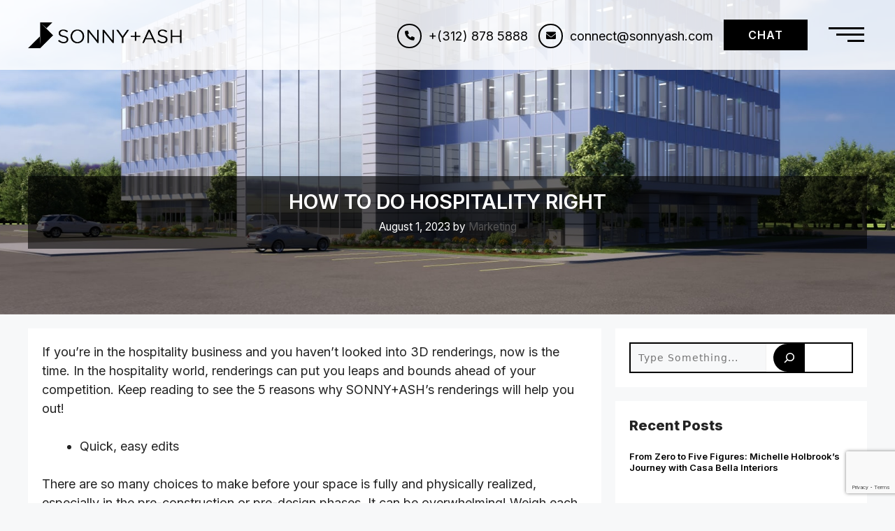

--- FILE ---
content_type: text/html; charset=utf-8
request_url: https://www.google.com/recaptcha/api2/anchor?ar=1&k=6LeAoSQaAAAAAAM9nUNZys3CGIUE2dvPzP2B0A6t&co=aHR0cHM6Ly9zb25ueWFzaC5jb206NDQz&hl=en&v=PoyoqOPhxBO7pBk68S4YbpHZ&size=invisible&anchor-ms=20000&execute-ms=30000&cb=xb0d7l2foxpu
body_size: 48837
content:
<!DOCTYPE HTML><html dir="ltr" lang="en"><head><meta http-equiv="Content-Type" content="text/html; charset=UTF-8">
<meta http-equiv="X-UA-Compatible" content="IE=edge">
<title>reCAPTCHA</title>
<style type="text/css">
/* cyrillic-ext */
@font-face {
  font-family: 'Roboto';
  font-style: normal;
  font-weight: 400;
  font-stretch: 100%;
  src: url(//fonts.gstatic.com/s/roboto/v48/KFO7CnqEu92Fr1ME7kSn66aGLdTylUAMa3GUBHMdazTgWw.woff2) format('woff2');
  unicode-range: U+0460-052F, U+1C80-1C8A, U+20B4, U+2DE0-2DFF, U+A640-A69F, U+FE2E-FE2F;
}
/* cyrillic */
@font-face {
  font-family: 'Roboto';
  font-style: normal;
  font-weight: 400;
  font-stretch: 100%;
  src: url(//fonts.gstatic.com/s/roboto/v48/KFO7CnqEu92Fr1ME7kSn66aGLdTylUAMa3iUBHMdazTgWw.woff2) format('woff2');
  unicode-range: U+0301, U+0400-045F, U+0490-0491, U+04B0-04B1, U+2116;
}
/* greek-ext */
@font-face {
  font-family: 'Roboto';
  font-style: normal;
  font-weight: 400;
  font-stretch: 100%;
  src: url(//fonts.gstatic.com/s/roboto/v48/KFO7CnqEu92Fr1ME7kSn66aGLdTylUAMa3CUBHMdazTgWw.woff2) format('woff2');
  unicode-range: U+1F00-1FFF;
}
/* greek */
@font-face {
  font-family: 'Roboto';
  font-style: normal;
  font-weight: 400;
  font-stretch: 100%;
  src: url(//fonts.gstatic.com/s/roboto/v48/KFO7CnqEu92Fr1ME7kSn66aGLdTylUAMa3-UBHMdazTgWw.woff2) format('woff2');
  unicode-range: U+0370-0377, U+037A-037F, U+0384-038A, U+038C, U+038E-03A1, U+03A3-03FF;
}
/* math */
@font-face {
  font-family: 'Roboto';
  font-style: normal;
  font-weight: 400;
  font-stretch: 100%;
  src: url(//fonts.gstatic.com/s/roboto/v48/KFO7CnqEu92Fr1ME7kSn66aGLdTylUAMawCUBHMdazTgWw.woff2) format('woff2');
  unicode-range: U+0302-0303, U+0305, U+0307-0308, U+0310, U+0312, U+0315, U+031A, U+0326-0327, U+032C, U+032F-0330, U+0332-0333, U+0338, U+033A, U+0346, U+034D, U+0391-03A1, U+03A3-03A9, U+03B1-03C9, U+03D1, U+03D5-03D6, U+03F0-03F1, U+03F4-03F5, U+2016-2017, U+2034-2038, U+203C, U+2040, U+2043, U+2047, U+2050, U+2057, U+205F, U+2070-2071, U+2074-208E, U+2090-209C, U+20D0-20DC, U+20E1, U+20E5-20EF, U+2100-2112, U+2114-2115, U+2117-2121, U+2123-214F, U+2190, U+2192, U+2194-21AE, U+21B0-21E5, U+21F1-21F2, U+21F4-2211, U+2213-2214, U+2216-22FF, U+2308-230B, U+2310, U+2319, U+231C-2321, U+2336-237A, U+237C, U+2395, U+239B-23B7, U+23D0, U+23DC-23E1, U+2474-2475, U+25AF, U+25B3, U+25B7, U+25BD, U+25C1, U+25CA, U+25CC, U+25FB, U+266D-266F, U+27C0-27FF, U+2900-2AFF, U+2B0E-2B11, U+2B30-2B4C, U+2BFE, U+3030, U+FF5B, U+FF5D, U+1D400-1D7FF, U+1EE00-1EEFF;
}
/* symbols */
@font-face {
  font-family: 'Roboto';
  font-style: normal;
  font-weight: 400;
  font-stretch: 100%;
  src: url(//fonts.gstatic.com/s/roboto/v48/KFO7CnqEu92Fr1ME7kSn66aGLdTylUAMaxKUBHMdazTgWw.woff2) format('woff2');
  unicode-range: U+0001-000C, U+000E-001F, U+007F-009F, U+20DD-20E0, U+20E2-20E4, U+2150-218F, U+2190, U+2192, U+2194-2199, U+21AF, U+21E6-21F0, U+21F3, U+2218-2219, U+2299, U+22C4-22C6, U+2300-243F, U+2440-244A, U+2460-24FF, U+25A0-27BF, U+2800-28FF, U+2921-2922, U+2981, U+29BF, U+29EB, U+2B00-2BFF, U+4DC0-4DFF, U+FFF9-FFFB, U+10140-1018E, U+10190-1019C, U+101A0, U+101D0-101FD, U+102E0-102FB, U+10E60-10E7E, U+1D2C0-1D2D3, U+1D2E0-1D37F, U+1F000-1F0FF, U+1F100-1F1AD, U+1F1E6-1F1FF, U+1F30D-1F30F, U+1F315, U+1F31C, U+1F31E, U+1F320-1F32C, U+1F336, U+1F378, U+1F37D, U+1F382, U+1F393-1F39F, U+1F3A7-1F3A8, U+1F3AC-1F3AF, U+1F3C2, U+1F3C4-1F3C6, U+1F3CA-1F3CE, U+1F3D4-1F3E0, U+1F3ED, U+1F3F1-1F3F3, U+1F3F5-1F3F7, U+1F408, U+1F415, U+1F41F, U+1F426, U+1F43F, U+1F441-1F442, U+1F444, U+1F446-1F449, U+1F44C-1F44E, U+1F453, U+1F46A, U+1F47D, U+1F4A3, U+1F4B0, U+1F4B3, U+1F4B9, U+1F4BB, U+1F4BF, U+1F4C8-1F4CB, U+1F4D6, U+1F4DA, U+1F4DF, U+1F4E3-1F4E6, U+1F4EA-1F4ED, U+1F4F7, U+1F4F9-1F4FB, U+1F4FD-1F4FE, U+1F503, U+1F507-1F50B, U+1F50D, U+1F512-1F513, U+1F53E-1F54A, U+1F54F-1F5FA, U+1F610, U+1F650-1F67F, U+1F687, U+1F68D, U+1F691, U+1F694, U+1F698, U+1F6AD, U+1F6B2, U+1F6B9-1F6BA, U+1F6BC, U+1F6C6-1F6CF, U+1F6D3-1F6D7, U+1F6E0-1F6EA, U+1F6F0-1F6F3, U+1F6F7-1F6FC, U+1F700-1F7FF, U+1F800-1F80B, U+1F810-1F847, U+1F850-1F859, U+1F860-1F887, U+1F890-1F8AD, U+1F8B0-1F8BB, U+1F8C0-1F8C1, U+1F900-1F90B, U+1F93B, U+1F946, U+1F984, U+1F996, U+1F9E9, U+1FA00-1FA6F, U+1FA70-1FA7C, U+1FA80-1FA89, U+1FA8F-1FAC6, U+1FACE-1FADC, U+1FADF-1FAE9, U+1FAF0-1FAF8, U+1FB00-1FBFF;
}
/* vietnamese */
@font-face {
  font-family: 'Roboto';
  font-style: normal;
  font-weight: 400;
  font-stretch: 100%;
  src: url(//fonts.gstatic.com/s/roboto/v48/KFO7CnqEu92Fr1ME7kSn66aGLdTylUAMa3OUBHMdazTgWw.woff2) format('woff2');
  unicode-range: U+0102-0103, U+0110-0111, U+0128-0129, U+0168-0169, U+01A0-01A1, U+01AF-01B0, U+0300-0301, U+0303-0304, U+0308-0309, U+0323, U+0329, U+1EA0-1EF9, U+20AB;
}
/* latin-ext */
@font-face {
  font-family: 'Roboto';
  font-style: normal;
  font-weight: 400;
  font-stretch: 100%;
  src: url(//fonts.gstatic.com/s/roboto/v48/KFO7CnqEu92Fr1ME7kSn66aGLdTylUAMa3KUBHMdazTgWw.woff2) format('woff2');
  unicode-range: U+0100-02BA, U+02BD-02C5, U+02C7-02CC, U+02CE-02D7, U+02DD-02FF, U+0304, U+0308, U+0329, U+1D00-1DBF, U+1E00-1E9F, U+1EF2-1EFF, U+2020, U+20A0-20AB, U+20AD-20C0, U+2113, U+2C60-2C7F, U+A720-A7FF;
}
/* latin */
@font-face {
  font-family: 'Roboto';
  font-style: normal;
  font-weight: 400;
  font-stretch: 100%;
  src: url(//fonts.gstatic.com/s/roboto/v48/KFO7CnqEu92Fr1ME7kSn66aGLdTylUAMa3yUBHMdazQ.woff2) format('woff2');
  unicode-range: U+0000-00FF, U+0131, U+0152-0153, U+02BB-02BC, U+02C6, U+02DA, U+02DC, U+0304, U+0308, U+0329, U+2000-206F, U+20AC, U+2122, U+2191, U+2193, U+2212, U+2215, U+FEFF, U+FFFD;
}
/* cyrillic-ext */
@font-face {
  font-family: 'Roboto';
  font-style: normal;
  font-weight: 500;
  font-stretch: 100%;
  src: url(//fonts.gstatic.com/s/roboto/v48/KFO7CnqEu92Fr1ME7kSn66aGLdTylUAMa3GUBHMdazTgWw.woff2) format('woff2');
  unicode-range: U+0460-052F, U+1C80-1C8A, U+20B4, U+2DE0-2DFF, U+A640-A69F, U+FE2E-FE2F;
}
/* cyrillic */
@font-face {
  font-family: 'Roboto';
  font-style: normal;
  font-weight: 500;
  font-stretch: 100%;
  src: url(//fonts.gstatic.com/s/roboto/v48/KFO7CnqEu92Fr1ME7kSn66aGLdTylUAMa3iUBHMdazTgWw.woff2) format('woff2');
  unicode-range: U+0301, U+0400-045F, U+0490-0491, U+04B0-04B1, U+2116;
}
/* greek-ext */
@font-face {
  font-family: 'Roboto';
  font-style: normal;
  font-weight: 500;
  font-stretch: 100%;
  src: url(//fonts.gstatic.com/s/roboto/v48/KFO7CnqEu92Fr1ME7kSn66aGLdTylUAMa3CUBHMdazTgWw.woff2) format('woff2');
  unicode-range: U+1F00-1FFF;
}
/* greek */
@font-face {
  font-family: 'Roboto';
  font-style: normal;
  font-weight: 500;
  font-stretch: 100%;
  src: url(//fonts.gstatic.com/s/roboto/v48/KFO7CnqEu92Fr1ME7kSn66aGLdTylUAMa3-UBHMdazTgWw.woff2) format('woff2');
  unicode-range: U+0370-0377, U+037A-037F, U+0384-038A, U+038C, U+038E-03A1, U+03A3-03FF;
}
/* math */
@font-face {
  font-family: 'Roboto';
  font-style: normal;
  font-weight: 500;
  font-stretch: 100%;
  src: url(//fonts.gstatic.com/s/roboto/v48/KFO7CnqEu92Fr1ME7kSn66aGLdTylUAMawCUBHMdazTgWw.woff2) format('woff2');
  unicode-range: U+0302-0303, U+0305, U+0307-0308, U+0310, U+0312, U+0315, U+031A, U+0326-0327, U+032C, U+032F-0330, U+0332-0333, U+0338, U+033A, U+0346, U+034D, U+0391-03A1, U+03A3-03A9, U+03B1-03C9, U+03D1, U+03D5-03D6, U+03F0-03F1, U+03F4-03F5, U+2016-2017, U+2034-2038, U+203C, U+2040, U+2043, U+2047, U+2050, U+2057, U+205F, U+2070-2071, U+2074-208E, U+2090-209C, U+20D0-20DC, U+20E1, U+20E5-20EF, U+2100-2112, U+2114-2115, U+2117-2121, U+2123-214F, U+2190, U+2192, U+2194-21AE, U+21B0-21E5, U+21F1-21F2, U+21F4-2211, U+2213-2214, U+2216-22FF, U+2308-230B, U+2310, U+2319, U+231C-2321, U+2336-237A, U+237C, U+2395, U+239B-23B7, U+23D0, U+23DC-23E1, U+2474-2475, U+25AF, U+25B3, U+25B7, U+25BD, U+25C1, U+25CA, U+25CC, U+25FB, U+266D-266F, U+27C0-27FF, U+2900-2AFF, U+2B0E-2B11, U+2B30-2B4C, U+2BFE, U+3030, U+FF5B, U+FF5D, U+1D400-1D7FF, U+1EE00-1EEFF;
}
/* symbols */
@font-face {
  font-family: 'Roboto';
  font-style: normal;
  font-weight: 500;
  font-stretch: 100%;
  src: url(//fonts.gstatic.com/s/roboto/v48/KFO7CnqEu92Fr1ME7kSn66aGLdTylUAMaxKUBHMdazTgWw.woff2) format('woff2');
  unicode-range: U+0001-000C, U+000E-001F, U+007F-009F, U+20DD-20E0, U+20E2-20E4, U+2150-218F, U+2190, U+2192, U+2194-2199, U+21AF, U+21E6-21F0, U+21F3, U+2218-2219, U+2299, U+22C4-22C6, U+2300-243F, U+2440-244A, U+2460-24FF, U+25A0-27BF, U+2800-28FF, U+2921-2922, U+2981, U+29BF, U+29EB, U+2B00-2BFF, U+4DC0-4DFF, U+FFF9-FFFB, U+10140-1018E, U+10190-1019C, U+101A0, U+101D0-101FD, U+102E0-102FB, U+10E60-10E7E, U+1D2C0-1D2D3, U+1D2E0-1D37F, U+1F000-1F0FF, U+1F100-1F1AD, U+1F1E6-1F1FF, U+1F30D-1F30F, U+1F315, U+1F31C, U+1F31E, U+1F320-1F32C, U+1F336, U+1F378, U+1F37D, U+1F382, U+1F393-1F39F, U+1F3A7-1F3A8, U+1F3AC-1F3AF, U+1F3C2, U+1F3C4-1F3C6, U+1F3CA-1F3CE, U+1F3D4-1F3E0, U+1F3ED, U+1F3F1-1F3F3, U+1F3F5-1F3F7, U+1F408, U+1F415, U+1F41F, U+1F426, U+1F43F, U+1F441-1F442, U+1F444, U+1F446-1F449, U+1F44C-1F44E, U+1F453, U+1F46A, U+1F47D, U+1F4A3, U+1F4B0, U+1F4B3, U+1F4B9, U+1F4BB, U+1F4BF, U+1F4C8-1F4CB, U+1F4D6, U+1F4DA, U+1F4DF, U+1F4E3-1F4E6, U+1F4EA-1F4ED, U+1F4F7, U+1F4F9-1F4FB, U+1F4FD-1F4FE, U+1F503, U+1F507-1F50B, U+1F50D, U+1F512-1F513, U+1F53E-1F54A, U+1F54F-1F5FA, U+1F610, U+1F650-1F67F, U+1F687, U+1F68D, U+1F691, U+1F694, U+1F698, U+1F6AD, U+1F6B2, U+1F6B9-1F6BA, U+1F6BC, U+1F6C6-1F6CF, U+1F6D3-1F6D7, U+1F6E0-1F6EA, U+1F6F0-1F6F3, U+1F6F7-1F6FC, U+1F700-1F7FF, U+1F800-1F80B, U+1F810-1F847, U+1F850-1F859, U+1F860-1F887, U+1F890-1F8AD, U+1F8B0-1F8BB, U+1F8C0-1F8C1, U+1F900-1F90B, U+1F93B, U+1F946, U+1F984, U+1F996, U+1F9E9, U+1FA00-1FA6F, U+1FA70-1FA7C, U+1FA80-1FA89, U+1FA8F-1FAC6, U+1FACE-1FADC, U+1FADF-1FAE9, U+1FAF0-1FAF8, U+1FB00-1FBFF;
}
/* vietnamese */
@font-face {
  font-family: 'Roboto';
  font-style: normal;
  font-weight: 500;
  font-stretch: 100%;
  src: url(//fonts.gstatic.com/s/roboto/v48/KFO7CnqEu92Fr1ME7kSn66aGLdTylUAMa3OUBHMdazTgWw.woff2) format('woff2');
  unicode-range: U+0102-0103, U+0110-0111, U+0128-0129, U+0168-0169, U+01A0-01A1, U+01AF-01B0, U+0300-0301, U+0303-0304, U+0308-0309, U+0323, U+0329, U+1EA0-1EF9, U+20AB;
}
/* latin-ext */
@font-face {
  font-family: 'Roboto';
  font-style: normal;
  font-weight: 500;
  font-stretch: 100%;
  src: url(//fonts.gstatic.com/s/roboto/v48/KFO7CnqEu92Fr1ME7kSn66aGLdTylUAMa3KUBHMdazTgWw.woff2) format('woff2');
  unicode-range: U+0100-02BA, U+02BD-02C5, U+02C7-02CC, U+02CE-02D7, U+02DD-02FF, U+0304, U+0308, U+0329, U+1D00-1DBF, U+1E00-1E9F, U+1EF2-1EFF, U+2020, U+20A0-20AB, U+20AD-20C0, U+2113, U+2C60-2C7F, U+A720-A7FF;
}
/* latin */
@font-face {
  font-family: 'Roboto';
  font-style: normal;
  font-weight: 500;
  font-stretch: 100%;
  src: url(//fonts.gstatic.com/s/roboto/v48/KFO7CnqEu92Fr1ME7kSn66aGLdTylUAMa3yUBHMdazQ.woff2) format('woff2');
  unicode-range: U+0000-00FF, U+0131, U+0152-0153, U+02BB-02BC, U+02C6, U+02DA, U+02DC, U+0304, U+0308, U+0329, U+2000-206F, U+20AC, U+2122, U+2191, U+2193, U+2212, U+2215, U+FEFF, U+FFFD;
}
/* cyrillic-ext */
@font-face {
  font-family: 'Roboto';
  font-style: normal;
  font-weight: 900;
  font-stretch: 100%;
  src: url(//fonts.gstatic.com/s/roboto/v48/KFO7CnqEu92Fr1ME7kSn66aGLdTylUAMa3GUBHMdazTgWw.woff2) format('woff2');
  unicode-range: U+0460-052F, U+1C80-1C8A, U+20B4, U+2DE0-2DFF, U+A640-A69F, U+FE2E-FE2F;
}
/* cyrillic */
@font-face {
  font-family: 'Roboto';
  font-style: normal;
  font-weight: 900;
  font-stretch: 100%;
  src: url(//fonts.gstatic.com/s/roboto/v48/KFO7CnqEu92Fr1ME7kSn66aGLdTylUAMa3iUBHMdazTgWw.woff2) format('woff2');
  unicode-range: U+0301, U+0400-045F, U+0490-0491, U+04B0-04B1, U+2116;
}
/* greek-ext */
@font-face {
  font-family: 'Roboto';
  font-style: normal;
  font-weight: 900;
  font-stretch: 100%;
  src: url(//fonts.gstatic.com/s/roboto/v48/KFO7CnqEu92Fr1ME7kSn66aGLdTylUAMa3CUBHMdazTgWw.woff2) format('woff2');
  unicode-range: U+1F00-1FFF;
}
/* greek */
@font-face {
  font-family: 'Roboto';
  font-style: normal;
  font-weight: 900;
  font-stretch: 100%;
  src: url(//fonts.gstatic.com/s/roboto/v48/KFO7CnqEu92Fr1ME7kSn66aGLdTylUAMa3-UBHMdazTgWw.woff2) format('woff2');
  unicode-range: U+0370-0377, U+037A-037F, U+0384-038A, U+038C, U+038E-03A1, U+03A3-03FF;
}
/* math */
@font-face {
  font-family: 'Roboto';
  font-style: normal;
  font-weight: 900;
  font-stretch: 100%;
  src: url(//fonts.gstatic.com/s/roboto/v48/KFO7CnqEu92Fr1ME7kSn66aGLdTylUAMawCUBHMdazTgWw.woff2) format('woff2');
  unicode-range: U+0302-0303, U+0305, U+0307-0308, U+0310, U+0312, U+0315, U+031A, U+0326-0327, U+032C, U+032F-0330, U+0332-0333, U+0338, U+033A, U+0346, U+034D, U+0391-03A1, U+03A3-03A9, U+03B1-03C9, U+03D1, U+03D5-03D6, U+03F0-03F1, U+03F4-03F5, U+2016-2017, U+2034-2038, U+203C, U+2040, U+2043, U+2047, U+2050, U+2057, U+205F, U+2070-2071, U+2074-208E, U+2090-209C, U+20D0-20DC, U+20E1, U+20E5-20EF, U+2100-2112, U+2114-2115, U+2117-2121, U+2123-214F, U+2190, U+2192, U+2194-21AE, U+21B0-21E5, U+21F1-21F2, U+21F4-2211, U+2213-2214, U+2216-22FF, U+2308-230B, U+2310, U+2319, U+231C-2321, U+2336-237A, U+237C, U+2395, U+239B-23B7, U+23D0, U+23DC-23E1, U+2474-2475, U+25AF, U+25B3, U+25B7, U+25BD, U+25C1, U+25CA, U+25CC, U+25FB, U+266D-266F, U+27C0-27FF, U+2900-2AFF, U+2B0E-2B11, U+2B30-2B4C, U+2BFE, U+3030, U+FF5B, U+FF5D, U+1D400-1D7FF, U+1EE00-1EEFF;
}
/* symbols */
@font-face {
  font-family: 'Roboto';
  font-style: normal;
  font-weight: 900;
  font-stretch: 100%;
  src: url(//fonts.gstatic.com/s/roboto/v48/KFO7CnqEu92Fr1ME7kSn66aGLdTylUAMaxKUBHMdazTgWw.woff2) format('woff2');
  unicode-range: U+0001-000C, U+000E-001F, U+007F-009F, U+20DD-20E0, U+20E2-20E4, U+2150-218F, U+2190, U+2192, U+2194-2199, U+21AF, U+21E6-21F0, U+21F3, U+2218-2219, U+2299, U+22C4-22C6, U+2300-243F, U+2440-244A, U+2460-24FF, U+25A0-27BF, U+2800-28FF, U+2921-2922, U+2981, U+29BF, U+29EB, U+2B00-2BFF, U+4DC0-4DFF, U+FFF9-FFFB, U+10140-1018E, U+10190-1019C, U+101A0, U+101D0-101FD, U+102E0-102FB, U+10E60-10E7E, U+1D2C0-1D2D3, U+1D2E0-1D37F, U+1F000-1F0FF, U+1F100-1F1AD, U+1F1E6-1F1FF, U+1F30D-1F30F, U+1F315, U+1F31C, U+1F31E, U+1F320-1F32C, U+1F336, U+1F378, U+1F37D, U+1F382, U+1F393-1F39F, U+1F3A7-1F3A8, U+1F3AC-1F3AF, U+1F3C2, U+1F3C4-1F3C6, U+1F3CA-1F3CE, U+1F3D4-1F3E0, U+1F3ED, U+1F3F1-1F3F3, U+1F3F5-1F3F7, U+1F408, U+1F415, U+1F41F, U+1F426, U+1F43F, U+1F441-1F442, U+1F444, U+1F446-1F449, U+1F44C-1F44E, U+1F453, U+1F46A, U+1F47D, U+1F4A3, U+1F4B0, U+1F4B3, U+1F4B9, U+1F4BB, U+1F4BF, U+1F4C8-1F4CB, U+1F4D6, U+1F4DA, U+1F4DF, U+1F4E3-1F4E6, U+1F4EA-1F4ED, U+1F4F7, U+1F4F9-1F4FB, U+1F4FD-1F4FE, U+1F503, U+1F507-1F50B, U+1F50D, U+1F512-1F513, U+1F53E-1F54A, U+1F54F-1F5FA, U+1F610, U+1F650-1F67F, U+1F687, U+1F68D, U+1F691, U+1F694, U+1F698, U+1F6AD, U+1F6B2, U+1F6B9-1F6BA, U+1F6BC, U+1F6C6-1F6CF, U+1F6D3-1F6D7, U+1F6E0-1F6EA, U+1F6F0-1F6F3, U+1F6F7-1F6FC, U+1F700-1F7FF, U+1F800-1F80B, U+1F810-1F847, U+1F850-1F859, U+1F860-1F887, U+1F890-1F8AD, U+1F8B0-1F8BB, U+1F8C0-1F8C1, U+1F900-1F90B, U+1F93B, U+1F946, U+1F984, U+1F996, U+1F9E9, U+1FA00-1FA6F, U+1FA70-1FA7C, U+1FA80-1FA89, U+1FA8F-1FAC6, U+1FACE-1FADC, U+1FADF-1FAE9, U+1FAF0-1FAF8, U+1FB00-1FBFF;
}
/* vietnamese */
@font-face {
  font-family: 'Roboto';
  font-style: normal;
  font-weight: 900;
  font-stretch: 100%;
  src: url(//fonts.gstatic.com/s/roboto/v48/KFO7CnqEu92Fr1ME7kSn66aGLdTylUAMa3OUBHMdazTgWw.woff2) format('woff2');
  unicode-range: U+0102-0103, U+0110-0111, U+0128-0129, U+0168-0169, U+01A0-01A1, U+01AF-01B0, U+0300-0301, U+0303-0304, U+0308-0309, U+0323, U+0329, U+1EA0-1EF9, U+20AB;
}
/* latin-ext */
@font-face {
  font-family: 'Roboto';
  font-style: normal;
  font-weight: 900;
  font-stretch: 100%;
  src: url(//fonts.gstatic.com/s/roboto/v48/KFO7CnqEu92Fr1ME7kSn66aGLdTylUAMa3KUBHMdazTgWw.woff2) format('woff2');
  unicode-range: U+0100-02BA, U+02BD-02C5, U+02C7-02CC, U+02CE-02D7, U+02DD-02FF, U+0304, U+0308, U+0329, U+1D00-1DBF, U+1E00-1E9F, U+1EF2-1EFF, U+2020, U+20A0-20AB, U+20AD-20C0, U+2113, U+2C60-2C7F, U+A720-A7FF;
}
/* latin */
@font-face {
  font-family: 'Roboto';
  font-style: normal;
  font-weight: 900;
  font-stretch: 100%;
  src: url(//fonts.gstatic.com/s/roboto/v48/KFO7CnqEu92Fr1ME7kSn66aGLdTylUAMa3yUBHMdazQ.woff2) format('woff2');
  unicode-range: U+0000-00FF, U+0131, U+0152-0153, U+02BB-02BC, U+02C6, U+02DA, U+02DC, U+0304, U+0308, U+0329, U+2000-206F, U+20AC, U+2122, U+2191, U+2193, U+2212, U+2215, U+FEFF, U+FFFD;
}

</style>
<link rel="stylesheet" type="text/css" href="https://www.gstatic.com/recaptcha/releases/PoyoqOPhxBO7pBk68S4YbpHZ/styles__ltr.css">
<script nonce="BGTM3NnvK3sMLQQyqjJ67A" type="text/javascript">window['__recaptcha_api'] = 'https://www.google.com/recaptcha/api2/';</script>
<script type="text/javascript" src="https://www.gstatic.com/recaptcha/releases/PoyoqOPhxBO7pBk68S4YbpHZ/recaptcha__en.js" nonce="BGTM3NnvK3sMLQQyqjJ67A">
      
    </script></head>
<body><div id="rc-anchor-alert" class="rc-anchor-alert"></div>
<input type="hidden" id="recaptcha-token" value="[base64]">
<script type="text/javascript" nonce="BGTM3NnvK3sMLQQyqjJ67A">
      recaptcha.anchor.Main.init("[\x22ainput\x22,[\x22bgdata\x22,\x22\x22,\[base64]/[base64]/[base64]/KE4oMTI0LHYsdi5HKSxMWihsLHYpKTpOKDEyNCx2LGwpLFYpLHYpLFQpKSxGKDE3MSx2KX0scjc9ZnVuY3Rpb24obCl7cmV0dXJuIGx9LEM9ZnVuY3Rpb24obCxWLHYpe04odixsLFYpLFZbYWtdPTI3OTZ9LG49ZnVuY3Rpb24obCxWKXtWLlg9KChWLlg/[base64]/[base64]/[base64]/[base64]/[base64]/[base64]/[base64]/[base64]/[base64]/[base64]/[base64]\\u003d\x22,\[base64]\\u003d\\u003d\x22,\x22w4cew71sw41tw4w4w43Dg8OOTcKubsKzwozCjMONwpR/acOKDgzCn8KCw4rCucK4woUMNVjCgEbCusOSJD0Pw6LDlsKWHynCuEzDpw9Lw5TCq8OPdghAR1Etwogpw7bCtDYlw6pGeMO/[base64]/w5kjVMO+w55wB8KafMOLPRtbw5DDuibCg13CjGzDiWzCuHzDglAfUjjCjnLDlFFLasOmwpoDwrJdwpgxwrBew4FtQ8OSNDLDsmRhB8Klw6M2czRuwrJXPsKCw4plw7bCpcO+wqt+N8OVwq8kP8Kdwq/DncK4w7bCpjlrwoDCpgYGG8KJFcKFWcKqw7VSwqwvw4xVVFfCgcOsE33Ch8K4MF1hw4bDkjw9QjTCiMO2w54dwroQKxR/TMOgwqjDmETDkMOcZsKwWMKGC8OZSG7CrMOLw6XDqSIEw5bDv8KJwqvDnSxTwojCi8K/[base64]/CnMKzHj5WBknDpUDCh8KFwrjDlykHw5QEw5fDlg3DgMKew5nCo2Bkw69+w58PesKYwrXDvD3DoGM6QX1+wrHCqBDDgiXCuidpwqHCmyjCrUsXw50/w6fDkCTCoMKmSMK3wovDncOIw7wMGhldw61nPcKJwqrCrkjCqcKUw6MwwqvCnsK6w6/CpzlKwrDDojxJAcO9KQhxwq3Dl8Otw6fDrylTdMOiO8OZw751TsONAGRawoUbXcOfw5Rrw4wBw7vCp2ohw73DkMKcw47CkcOjKF8gMsOVGxnDuEfDhAl4wqrCo8KnwojDniDDhMKHJx3DisKPwp/CqsO6XQvClFHCpUMFwqvDg8KVPsKHV8KFw59Rwq7DksOzwq8Ew5XCs8KPw7fCnyLDsXBuUsO/wqEQOH7CqcKRw5fCicOSwobCmVnCpMOfw4bCsjDDpcKow6HCssKtw7N+Li9XJcO/woYDwpxHPsO2CxMJAMKCLVPDsMKNB8KOw47CtgvChxFTbl5Xw77DuD4HdnrCjsKkHA3DqsONw69kNUvCrBLDksO7w6kfw4DCsMOuShnDqcO1w5UuLsKpwpjDpsKFBDc/CXrDu0siwrl4BMKIAMOAwq4SwrQBwrPChMKVJMK9w5RBwqTCtsKGwrsOw4vCsV3CqsOxN3RawpTCgXETE8K7ScOhwqTDtMOXw7zDr2PCkcK3Z0wEw57Dll3CrEnDpXbDl8KgwoAvwpvCrcO2wpVhUgAcL8OVdmUxw5HCtRF/QBp/fMO5fcOOw4vDlzIfwrTDmCtAw4XDtsODwp9rwqrCvG7ConfCgMKqecK8HcOnw4INwoRZwoDCpMOcY3hBeSfCu8OYw4N5w6/DsDsww4lNBsKuwojDr8KwMsKQwoTDo8O4w4U4w4d3OEhrwp85ZxDCv2TDq8OLR3jCpnDDgSVeO8OxwqbDlWERwoHCk8K0BGhZw4HDgsOrVcKpKwTDuw3CoiAdw5gMaSnCqcObw6E7R33DmDbDlcOoG2zDjsKtClxrVsKfGCZKwo/Ci8OycW0Uw7BdTjksw4Y/HyrDtsKJwrFIGcKaw5vCk8O0HhXCqMOEw43DqBnDkMK9w5gdw7sIIGzCtMKFI8KCfzrCocKMP0TDicO2wrRSCRAQw7J7SG9YK8O/wqlkwpXCtcOPw7p3DD7CgmQgwr9Ww5IDwpEGw7gOw6jCmcO1w4QUYcORNyjCksOqwpNQwqXCmi3DjcOiw6A9PmlQwpHDusK1w55DJzFTw4fCjHjCp8Kub8KEw6bDskZUwow+w484wqfClMKSw7lfT3bDsinDoi/CmsKOSMK6wrQNwqfDg8O6OEHCiWLCgCnCtWzCvsKgcsOmdcKjX1bDo8Kvw6XCosOSFMKMw4vDosOrc8K9GMKxCcOgw58ZYsOBA8OCw4zCu8KVwqYSwq9awocsw5ICw7/ClcOZwovCg8KMXX43OhARd2pNw5gkw6/DjcKww5fCjB7DsMO7ZGkKw5RlKUhhw6dQV1TDkjTCriwMwqsnw6wawpEpw6AFwqjCjDpGU8Obw5bDnRk8woPCrWPDu8KDX8KRw7HDtMK/woDDvMOnw4PDlTjCmnJ7w5jCpGFdO8Ocw6snwqPCiA7ClcKKVcKiwrrDoMOADsKXwo5WETTDr8OMMSZ7B39OPWhUGHTDnMOlW106w49qwpswEzVPwrHDusOqaURafcKlP2h7YhczdcOKaMO2I8KsPMKXwpApw6x/[base64]/Dh8OiwprCqwBiwrXCrMK/PsOWwr/DucOKw5Zqw7TCocKew40wwpLDpMOXw5N8w6DCt0QuwobCv8Knw5FRw7cgw54AJsOJehfDnmzCscKiwoYdwr3DmMO3S0jCocK/wrXDjEZnKMKmw5t9wqnDtMKeaMOsEh3DgnHCkj7Du0kdN8KyejLCoMKnwq9+wrwZM8Ktw7XChWrDtMOpGRjCqkImGMOleMKeOj3CihzCsiHDgVloXMKEwr/DrgxNLnsXdj9kekFtw4x3BibDtWrDmcKfw7DColoWRmbDgzR/An3Cr8ONw5ALcsKMWWQcwpxzUHkiw4PDjMKewr/Duik5w5lRYTwZwp0mw4LCgxlLwrRUHcKJw4fCo8Oqw44Uw7ANAMKBwqnCvcKHAMO4wozDk3fDnjbCrcOvwr3DrDM6ESRiwo3CjRbDhcKRUBHCjA0Qw5rDnVfDvycOw4kKwpXDssKgw4VowqLDslLCoMO7wrxhMhlvw6pzBsKrwq/DmzrChGPCrzLCiMOlw5F1woHDs8KpwpHClGRla8OPwoXDl8KWwpIZJWPDrsO2wp9NecKlw4/[base64]/w5nDrXVxbcKiDcOffWDCqgbCqH/DnwJdMH/[base64]/DtGTDpsKawps4w7I5fjYUw6nCozfCgcOqwr5Ew7jCkcOOasOQwrJCwqxHwoHDoVLDtMKWMGLDrcKNw7zDk8OrAsKbw4Vew6lfRRVgKBlCQHjClHogw5Eow7jCk8Kuwp7DvsK+NsODwrECN8K7XcKkw7HCmWoRCT/Co2DDvXPDk8Kjw7XDm8Omwpciw40CJgLDrj/DpWXCnk3CrMOYwoQjT8KtwrdgOsKtNsOwWcOEwpvCl8Ojw5oOwqAUw6jDozgZw7INwqbDijNGcMOUZMO/wqzDg8OmBh03wovDqxlRYABCPinDiMK1UsK/[base64]/W2jCp8OsV3rDuwLDnBscwr/DogfDq0HDsMKWFm7CiMKBw4dXdsKOHAsxJi/DiVI1woJSCxrCnhjDlsOpwqcHwr9ZwrtFGMOdwpJBGsKhwr4MXxQzw7TDmMOLDsOtTWRlwoMxGsK3wrRiYiVEw4DDlcOMwoIwVETCgsOwMcOkwrHCg8Kiw5HDlAfCiMK2RifDtlXDmG/DgSQqJsKpwoLCuDHCuHIKSgjDrjYcw6XDg8OJDXY9w4NXwqIqwp7DjsOWw5EtwrIswrHDpsOhOcO+ccKfJMKuwpDCusKywp8aQ8Ktbj93wprCicKYawZmDyI4bE5mwqfCr0MWQ1kuaj/CgjjDmlDChSgZw7HDqxcmwpXClw/CucKdwqcyd1IkAMO8enfDqcKRwpk1OgzCpSotw7LDisOzBMKuZjHDhQVPw4oUwox9DsO7JcKJw6PCksO7w4Z0JQMHaRrClEfCvXrCr8K5woYvRsO8wp/CrmtoNkXDph3Dn8Kyw5rDqG4Sw4bCn8OUEsO1Amd/w4bCoG1YwqBGCsOiwobCsX/[base64]/Cu8KCw7Aow4gRw6zChsO6w7hJf14SHcKEwrQAasKlwrcvwqhtwolTG8KucWvCrMOhfMKEQsOYZ0DCncKSw4fCtcO4RQtYwofDknwdRl7DmF/DmHZcw43DoRHCpTACSVnCq0FVwr7DmcOtw57DqjUFw5XDqMKQw5XCtCAaHsKjwrppwq1sKcOZHAfCrMKrDsK9CgHCrsKgwrAzwqcyDcKHwpXCizwxw5fCt8KWHTjCqEcNwo0TwrbDjcOfw7Rrw5nCtkNXwpk6wp1OalTCkcO9VMO3OsOoPcKafcKuOF5/cyIGTnDDusOow7vCm0Z5wpRLwqDDvsO5UsKxwprCrC8GwpJ+VyPCnSPDnQ0qw7MkDTTDhgQvwp5ow5J5AcKgRHBVw6M2QMOQOUArw5Rnw7HCjmA/w5J+w75mw6TDgxNQUwt2HMO3UsKgFcOsIk1JAMO/woLCnMKgw6g2LMOnHMKbwoHCr8OPAMOEwojDtHNTXMOFCEJrbMOywq8pOW7DpcO3wqsNSkZ3woN2VcOewo5/[base64]/[base64]/[base64]/[base64]/DqBdcIsO5w7nDlsKTHGPDksO/[base64]/Do8KRHyTCoCzDn8Kzwp9Nb2pULSLCm8OwGsKlTcKPVsOOw7gcwqDCqMOMN8OKwoJsAcOQBlLDjjxbwoDCt8OAwoMvw4fCvcK6wps7e8KcScKqDsK2W8OQHmrDsC9Fw7Bqwo/[base64]/w4FIwo5vOCslE8OkMV7DtMKvOMKqPHlJHj7Cj34FwqTCkA0ADsKDwoA4w6MSw6tvwpZcdG5aL8ODFsOPw4h2woRXw5TDp8OgMsKxwqMdDzwzFcKJwrMnVVA0akMcwo7Dv8KOM8O2KsKaIyrCk3/[base64]/w5HClcOfw49SUGpdaMODcwvCqMOINg0Mw70Gwo/[base64]/w6DCvsKUwrBgEsODwqPCocOIQcOtYB3Dv8OgOS3DoUVgN8OQwrnCmMOJScKLN8KxwpDCnh/DhBXDtEbChgDChsOCDzUKwpVnw6/DvcOhe3DDuSHCrisxw7zCmcKeL8OFwqwUw7t1wofCt8OQbcOYCVrCocOEw5DDgRnCmkPDrcKhw7k/WsOZSFIFaMKvNcKAF8KYMksrMMKdwrYROSTCpMKEScOkw7YJwp8/aWlTwpBewpjDt8KRf8OPwrxIw7bDm8KJwofDiGACesKywqXDkW/DnsKDw7sTwp03wr7CksOOw77CsR5+wr9hwrMOw5zDvRnCgnpcaiZrTMK3w74Qf8Otwq/DmWPCq8KZw4JzbcK7X0nCj8KAOBAKCjkUwq1cwotjMR/Du8OkWhDDh8KiIgV6wqkyVsOVw6jCuHvCtHvCnHbDpcKQw57DvsO+FcKiE3rDrX4Rw7VJTcKgw6tqw45QVcOeHkHDlsOOYMOaw43DmsKKAEpHGcOiw7bDjGAvwqvCjVvDmsO0MMOQSQbDgETCpinCpsOsAETDhDY5wo97DGRVOsOaw7p9XcKnw7HCuFTCim/Cr8O1w7/DpxZSw5XDpiJYNMOcw6zDuzPCgChUw4/Cl38iwqHCn8KKfcOnRMKQw6zCu3VSbiDDhn1EwplvWSHCnwgcwofCkMKkfkMKwphZwpZrwqAIw5I9L8O2cMOSwrFcwo0nXCzDvHw8BcONw7bCqXRwwqsowr3DtMONDcOhN8OZHF4qwok/wpLCrcK9eMK/CnB2OsOkQjXDrW/Cq33DjsKMV8OBw6UJBMOUw7fCjWsew7HChsOEbsKswrLCgQzDrHBvwqA7w74hwrhvw7MlwqItSMK7FcKYwr/Dn8K8EMKGODnDnVM2W8OIwpPDm8OXw4VGYMOoJMOEwo7DhsONYmpZwrTCjFfDmcOEeMOpwpTClDnCsChWOsOIOxl7F8Osw4RPw786wozCisOrMS5Ew6nCnTLDn8K9aGZFw7TCrSDCo8OYwrrDqXLCqwJsAHDCnBohDcKuw7zCoBLDqcOXOybCty17L0l4fMO/RH3ClsOQwrxIwrYNw4hTHsKkwpXDpcOEw7/[base64]/DsiRKbUvCkh4TAMK1C3VUGgg8P2seBhLCv07DhnLDjCEGwqNXw592Q8O0UGswbsKfwq7Ck8OPw7fCjmMyw5Y6RsKVR8OpF2PCi1dfwqxhLHDDrxXCnMOuw5/[base64]/DjMOlw4jDpsOiwrHDmMKZPAg7ZzwSw5lKE8OjCMK+XRFAdCNIw4DDtcOfwrlbwp7DuSpJwrEewr7DugPCmBNEwqHDlg/DkcKccXF6ZRHDosKoTMKiw7dmUMK8w7PCtxHCn8O0XcOhHmLDvzMEw4jCigfCqWVyTcKBw7LDkTHCuMKvBcKMSy8oT8O3wrshJnzDmhfChSsyPMKbKsK9wqfCvizDrsKeST3DqzHCmUI5JcK4woXCmlvCvhXCi1/DvEHDiXvCkBp3XQrCgMKkM8O0woPChcOoViEAw7XDtcOFwqg5Ty4WFMKqwpx8FsOOw7Vvw5XCt8KpACdfwpjCuwMMw5nChEZxwqtUwr5/[base64]/[base64]/w5HCtz1xZcKbeMKsYMOGdRbDh1XDvcOawqLCi8KawrXDvcKvEsKtw70FFcK3wql/wo/CiCBLwrxmw6/DgC/DrD0nR8OEFcOpWiZxwoYfQsKGNMOJaRxpJnvDpzvDpGHCsTTDkcOJRcOXwpnDpCJwwqsIWsKuKTnCocOow7QEeklBw6YBw4pkZsOvwpcwDHXDsRgjwpphwoYReEQbw4jDpcOMeXHClQHCisKNYcKZP8OPJyxpXsO4w7/Ct8Kow4hbXcKbwqptLidATAfDucOWwrNDwo5oAcOvw7dGVBhyeSXCoxdZwrbCssKnw4fCi1tXw5IETi/DisKaH3kpwr7Ds8KgCj5xMz/DvcOew6h1w7PDrMKqIkM3wqBZasOBXsKXQCTDjXdNw65mwqvDocK6H8KdC0JIwqrDsUViw5fDnsOWwqrCvXlyayLCnsKOw7c9BXZRYsKEKhkww59TwoN6RgzCuMKgC8Opwq4uw7BwwoZmw5FCwqgBw5HCkW/Cjk0cFsOtPzk1OsKQK8OAUirCpThSHWEDZh8TKMOtwphmwpVZw4PDkMK7fMK+GMOpwpnCpcOfLxfDlsOewrzClzB7wogxw7rCiMK/NMKmBMOxGTNOw7dFbsOhKlEYwp/[base64]/CgSbCq1DDv39xw6fCqAXCisOMwpLDjSfDrsK1woN7w6Jww6AGwrQ3NjzCqRnDoVsnw7TCrRtxJsOqwoA4wrdHBsKaw6PCjsOoHcKwwrDDiBTCmiHChw3Do8K8AxcLwotVXVcuwrzDunQlPi/CgMKGN8KnJk/DoMO0F8OxXsKaVELDmhXDu8OlI395YcKUT8Knwq/DvUPDnnc7wprDl8OFYcORw5zCmh3DucO7w6bDosKwLcOxwqfDkT9Xw6ZGdcK1w4XDqXRpJ1HDjQZRw5PCr8KoOMOJw5bDmMOUOMK2w6VXcMOhbcKcEcK5DXAUwpd9wq1OwqRWwr/DtjROwo5jZEzCoA8Wwq7Dm8O6Fy05T3RqRRbDhMO/wq7Cp24rw5kYF0lDR28hwrsJcAEKHUgjMn3CsiNdw7XDoQ3Ct8KVw5bDv2V5ehYLwpbDnCbCvcKuw4Zdw7puw7jDlcOWwoIgUjLDh8K5wpU+wqtnwr7CgMKLw4fDhnZkVDt8w5RXCTQdSSzCocKewoRvRUVjUW4RwojCvE/[base64]/[base64]/Dp0jCjHnDgXLCv8OSwpJjw6I8w5/DvBrCmj4hwr0ydAzDjMKxIzLDlcKHCy3CmsOkUMKuVzHDlsKIw4XChUsfHMOnwozCixszw5RXw7/CkwQBw59vFR1aLsO+w4wNwoMhw78uUEBVw5hpwrpFSWFsJsOqw6nDqlZjw4Joez0+VX/DicKDw6xkZcOyD8OTLMOCA8Kew7PClXAHw5PCmsKZEsKkw7BqMMOaDEcJJhBAwoYxwpRiFsOdbUbCrAonAMOFwpfCisKUw7IhXFjDlcOgEFdFL8O8worCjcKow5vDsMOMwqDDl8Okw5bDin1WacKQwrc7ZBkKw4TDrALDoMOVw73CuMO+VMOowo/CssKjwq3CuCxdw5oOX8OTwqN4wpdPw7rDo8OgUGXDk0jCgQhFwp8VO8OVwpLCpsKQfsOlw5/CtsK8w7JDOjTDk8Kawr/DssOKR3HCvFo3wqLCvCwuw7PChXDDvHt6ZXxTT8OXMntSQWvDmT/DrMKlw7XCo8KFO2XChRLCjhsMDDHCnMOTwqx+w6xcwrMrwpN6dCvCmXbDicOWeMOgKcKtRxULwqDDvVgnw4LCrHTCjsOlYcOAYBrDkcOhwqHDiMKLw5cJw6/DlsOCwqbCr0RcwrgyEVnDjsKxw6DCr8KGeS8tOy8wwpwLWcOQwqpsIMOrwrTDg8OgwprDjcKow71nwqjDoMOiw4Jjwq4awqjCsRIQecKbZFNAwrzDvcOGwpxyw6hiwqvDiBAOY8KjNsO6HXM/SVd1Km8RXAXCiTfDlQzCh8Kkw70owpPDtMOgR0s3d3hGwodAf8O7wrXDqMKnw6RvYcOXw74mJsOiwr4sTMOLIlbCjMKSYx7DpMKoBGc/[base64]/[base64]/[base64]/[base64]/[base64]/wpgJw4rDmEc5TjcIw6fCj10Nw43DkMKyFMOIwo5CAcOVfMODwpEBwqPCpMODwq/DjT3DjATDtg/DkyzCg8OfdWbCrMO0w5NfOGHDuBvDnmDDpzbCkAsNw7rDpcK3e0VFwoc8w4TCksOvwok4UMK7XcKCwpkQwolABcKjw4fCv8KpwoJPIsKoWU/CmmzDr8KcemHCtBR7G8OJwq8Yw4nDgMKnEDDCgAEnOcKEAsK/[base64]/CgSzDnmcFFMO4w7XChcOGw61ow6gSw7JWVMOrdsK6aMKlwqcGUcKxwro9FynClcKnasK/wqfCs8KaNMKqDAnColJsw6dofxPCrwAfAMKswo/[base64]/[base64]/CpsKTRHwOw5jDocKCwqXCo8KMZMKJw6ULJntOw70/[base64]/[base64]/CpsKjw4LCnsKCaUvDkcO+wqTDl8ObPksgw7h5KQlcC8OkM8OfZMKOwrNNwqdUGgxSw6DDiUh1wostw7fCkCEbwpDDgsOGwqTCpSZMcyJ0WgvCvcO3ISswwod6acOpw4dqWMOTHMKJw5/DpTvDvcOXwrjCsiRTw5nDoVzCqcOmf8Kww5bCoi1Lw71yJMO2w4NuKWvCuxEbasOJwo/DsMOvw7/CsR5WwqwkKQ3DnhTCuEDChMOQbicRw7/ClsOYw4DDosK9wr/CnMOqDTjCssKKw7nDlnQQwqfCqX3DksOgVcOCwrjDiMKIZynCtWXCn8K/KMKUw7/[base64]/CoMKUA38Dw4zCqCDCrxx8wpcMw6/CukAycQY6wpbCncKrbsKkKybCgXrDncKjw5jDlGVdVcKcUW/DlhTCl8KuwqBsViHCu8KCYwBbMAnDmcOZwqNpw47ClcOSw6vCq8ORw7nCpC/[base64]/dcKfNiTDrUfCt8OQw7s5bcKaaz45XMK8w77ClzXDosKxBcOYwrTCqcKPwp4FXzDCtlnDiSAdwrxUwrDDisK4wrnCtcKpw7bDuQhqHsKrc1EmQGrDo1wAwrrDonPChE/Cn8Oywoh/w4UgEMK5f8KAZMKuw6h7YEnDi8KMw61UXsOwRh7CrsOqwq/DsMOzXynCticgX8Kkw6LDh2vCr27Cgh7CrcKGPcOvw5Z8PcOndQwDHcO1w6zCs8KowqZwc1XDm8O3w7/Ck1nDljvDpFc6JcOcF8OEw57CpMKQw4PDhg/DncOATcKoCB/CpMOEwoVMSVvDnR3CtMKMYQVww6FTw790w4Zqw6vCp8OSRMOow4vDnsKsVg4Zwp8gw7MxbsOIQ1dbwo9wwp/Ct8ORcigcKMOBwpHChMOHw6rCohIkCsOqOMKAeS8XVUPCpE4CwrfDicOpwqDCpMKyw6nDh8K4wplrwpLDsDYqwqJmOR5MS8KHw6nDgD7CrFzCrzNPw5/CisO5I23CjANFX3nCuBbCuWREwq19w4XDpcKpw4/DrFnDpMKRwq/CkcOow5JkD8OQO8KhDjt4FnwkScOmw6lQwqchwo8ywrpsw7d/w7B2w6vDrsKAXDdmw4IxeCzDo8OEPMKAwqfDrMKZe8OmTizDuz/ClcOlQAXChsKywp3CnMOFWsOySMOaPcKedzrDv8OCSx8Vwr5YMMKUw7EMwpnDqMKANQoHwoMUQ8K7SMKWPR/[base64]/CsDLCoX/CiWtBw5TDggoleHAVIcOjYsKRw73DksKcEMOiw5UcDMOawp7Dn8OMw6vDp8K/woXCgDvChwjClGZ7IH7DtBnCvQjCiMOVIcKofWYHBUjCgsKHdy/CtcK8w7fDmcOTOxANw6LDlS7DpcKYw7BEw7ppLcKdKcOnaMOwAnTDrBjCmsKpMVxawrRVw753w4bDohExPRQtR8KowrBlRHLCiMOaXMOlKsOVw48cw6vCtiXDmV/CjyfCg8KTJ8KJWmxDSCIaeMKREMOmBMOONy49w7fCqjXDgcO3RcKtwrXCo8O3w7BAZsKiw5PCsTfDt8OSwoHCglZ9wqsDwqvCu8KRw7zCvFvDuSd8wp3CpcKIw7ECwrvDlW4jwpDCrC9MEsOTb8OZw6tOwqo0wo/CrcO8Jitkwqhfw5PCq0/DpHXDlhLCglwswppMRsK4TlHDoxkdJ3sLWMKvwo/CoxFNw6PDqMOmw7rDpnB1HAoaw4zDrVjDn3U9Kl9FBMK3wr8GbsOIwr/ChxwmG8KTwobCocO6MMOIF8Ovw5thR8K8Xh00ZMKxw6LCh8Obwoddw7cpG27Cmy7DgsKkw4jDrcKmci56fGwwEk7Dm2jCjC3DmStZwoTCuD3Cki/CuMK2w5sGwr4uEH0HFMOJw6rDhT9Swo/CrgBEwq/DuWs2w5Uww7Naw5snw63CgsOvLsK5wpN3QV55w5fDnl7CksKzQlpNwpDCtj4gG8KPCAwSPCxtHsOWwoDDosKkOcKkwpDDnk/CgR7DvTAPw7rCogfCnRjDv8ObbVkgw7XDlBvDk37CisKHZwkaf8Kew7NRHDXDk8Kfw5fCg8KccsOqwp4EWQ0kRQ3Cpj/Cl8O/H8KXUWnCsWhyfcKJwotMw7JWwozChcOEwpHCq8KdBcOrQBbDiMOKworCh1JnwrYGfsKow6FKAMO7MmDDp1XCvy5ZDMK1VVHDpcKywofCux7Dlx/CiMK2bm5ew4nCviXCjl/CtyVTLMKWTcOrJEHDicK7wq3Du8KUQgzCkTY3BMOTS8OEwod9w5TCs8KYK8Kxw4jDizXDuC/CtG8pdsKRSGkCwojCnQ5ua8O4w6jChzjCqDoNwp1vwoQxUBLCjUbDvlzDplPDm0TDrGHCqcOwwrwUw6lcw7jCl2JYwrpKwrXCqHTCosKcw5fDuMOCY8O2w798Cxkuw6rCtsOCw7kdw5zCrsKNOQvDukrDh1LCnsOdR8Orw4wvw5gEwrx/w6FBw4IJw5LDosK1VcOUw4LDhMKcZ8KSTcK5G8OCCMO1w6zCkWszwqQjw4A5wo3ClyfDkU/CpSLDvkXDoF/[base64]/CgXsawrrDtcOPwrbCvMKTwq3CvMKpOMKmwqVZwrYFwqN4w53CpzcOw5DCmxTDlWPDsAl0eMOcwpQdw5kgAcOewqLDicKeFR3CrSYWXSnCnsOiEMKfwrbDlDzCiVsyWcO/w69Fw5pEOG4TworDiMKcQ8OfV8KtwqxVwqrDu0/DksKlABTCoh/CtsOQwqVtMRTDmE8GwoYpw7EtGmbDs8Ksw5h/[base64]/DpMOPVwEzMSZUw5x6CmbDiMKqd8K1wqHDgW3CjsKJwrfDhcKLwp7Dkx3CmsKvYVPDncKww77Dr8Knw5fDmsO0IwHCvXHDjMOqw4jCkMOZcsK/w57Du10XIhwedcOpdW93E8OwR8KtCUJXwrjChsOUV8KiBm8/wprDlm0PwoAfB8K5wr3CpXA2w7wkEcK0w6jCp8OBw5nCqcKfE8KkZRhLUyrDucO0w71KwpF0a1sGw4zDkVPCh8Kaw5DCqMOvwobCh8OxwpcMQMKkVh7CvFHDm8OGwqQ6FcK+f23CqizDpsOow4bDlMKgAxrCkcKDNyvCu3wnQ8OVwqHDgcKjw5ESG1dNLm/CjMKYw44Ud8ORIF3DisKLbnLCr8OUw5s5QsOaBMKgJsOdK8K7wqEcwobCug9Ywq1Jw4vCgh1Aw73DrWxZwqfCsVtcAsKJw6gkw7zDlnbDhkAKw6XCpMOgw6vCgMK7w51AM19TcHrCrjh5VsKlY1LDmsK/fCkyS8Ojwr8TKSQha8Ocw6LDtlzDlsOqUcOBVMOSPsKgw7pTfCsabzk4ZA5Bwp/[base64]/S1HCulLDp8OlwpgcdsK4QcKow5xoN8KnIMOvw4fCv2bCk8ORw7UySsOHYBsQAMOGw4nCt8K4w5TCtxl4w59mw4LChUJdLmlawpTCrwjDhHkrRgIFKjN1w5fDkzhBUi56csO7wroEwrnDlsOPYcOuw6IbNsKAA8K9dVdow6fDhAzDusKSwrDCqV/[base64]/CtEDCmhENwrLDh8O8KzNvw7/DpQvCu8O7N8KZw7AHwps+wosbWcOOQMKSw5DDlcOPJyZEw77DusKlw4AWXcOAw63CvhPCpsOnwrk3w7LDv8ONwqXCq8K9wpDDvMOxw4kKwo/CqsOJM31jQcOlwpvDtMOqwoouNGAbwp1UekXClwrDrMO6w7zCjcKLCMKVUFHCh24pwrV4w6F0wo7DkB/DlsOmcADDi2nDiMKFwpvDpDXDnUPCq8OWwqFlOAjDqXI8wqtPw4x5w5hEB8OdEiF5w7zCgcKuw7zCsyfDkg3CsHjCqVbCnQBZf8OIA1RAfsOZwoDDkC44w43CviPDg8KyAsK4BErDkcKZw4LCtxzDiAB/w7LCvis0Z0xmwrBQE8OTGcKPw6jCkmvCkEvCt8KPeMOtEyJyTAMEw4fDi8Kdw7HCv3MdYE7DtkUDU8OpKS91O0TDgh3DqH0UwooVwqIXSsKLwqFlw68Kwq9+WsOHT0cSGwjCn0HCiDs/czs3GTLDr8K0w4sXw4/[base64]/CnybCowkHw6hrccOSMcOawonCv8KswoLCpGPCosOIIMK2BcKiwoDDmjhmQXcoUMKya8ObG8KnwpbDn8OIw586wr0yw4vClVQawr/[base64]/[base64]/w6Blw4ATEw7DmxAYwr0nwrhOOGMuwrTCisO0MsOKTXHDhU8two3Ds8Oqw7TDmWlcw4HDhsKFfsKwfBdTdUXDgHoJQcKTwp3DoFAeHWpcRSbCu0vDvB4gwqYyH1/Cmh7DhnFWZcOnwqLChmvDtcOQYypDw6M5I1FEwqLDu8Olw6ELwrEsw5Fjw7nDijsTTlDCrFYtasOOKcKxwr/CuiXCrDfCoBQXU8KpwqV0CT3Cp8O/wp3CgBjCpsOTw43DtxlzBT3DuR3DncKJwqZ6w5DCtmJvwrLDokEMw67DvmAsGMKLXcO5CMKiwrAOw5/[base64]/DrcO3wpvDuV1jWsKbHsO8wp5iwrbDu8Kcwo0LByt1w4fCu197XlnCsl87OMK+w4kHwovCmR59woDDsgvDmsODwrHDhMOJw4zCpsK+wopJRMKTIS/CrsOpG8K0WMKRwrIbwpPDv348w7TDlHZ+w4rCkHJgIi/[base64]/GcOQw4kSUcKcwoXCk8K8wpHCmhzDgsKAwqoVwqpswqt+Y8KHw7pqwrTCmDJ+GVzDlMODw5Y/XWdCw7nCvwLDh8K4woYQwqPDmw/DpVxkS3LChEzDvk10b37DvnHCssK5w5zDn8KQw5kKG8K7f8O4wpHDoC7ClwjCtzHDu0TDr3nCtcKuw7ZvwrQww7J4UXrChMOKwozDpsKiw77CmWbDpcK/w49WHQoNwppjw6M6RyXCpsOBw7Zuw4MhKgrDgcKlZMO5RlA4woh3KlTCksKlwr/Do8OGX1PChyHCgMOOdMODD8KEw4jCnMK9OkRAwpHDt8KPEsKzHC/[base64]/CosOTw6cnw5AmO8OLwrvDjBPCj8KLVh5NwqoXwp/CqzzDiXvCsg8iw6BTAxLDvsO6wr7DkcONScKpwqjDpSLCjR9bWyjCmAUST0xHwrXCv8KFd8Onw7Ylwq/DnmLCq8OZL0PCtcOQwoXCh0Yrw40Zwq3CpGbClMOOwrYew7gjESbDqALClcKDwq8CwofCn8K9woXDlsK2VyxlwqjDoDR/AVDCoMKuM8KiMsKywr93Z8KnOMKxwroPc3onBSdQwrzDrlnClVgfA8OTQ0PDr8KWBWDCoMK2N8OFw5FfLlzCiDZOagDDrkVGwqxcwrzDj2kow4o2KMKXXVQuPcOKw5MpwpBKTjZSP8Ksw4lqH8OudMKtU8OeXg/CgMK7w4crw7rDv8Olw4/DlMKDUXvCiMOsM8OlLcKHGEvDmS3DqcOpw53CqsOWw7NEwqPDtsO/[base64]/CqlNCBsKxZsO5LUnDi8ODa8O3w6HCqRYwMXJPI0crBlMxw6fDjDR+csOCw5TDtsOUw4HDjsOxZsKmwqvDrcOrw5LDnSB4M8ObMR/Cj8O3w5MSw77DlMODJMKaRSHDmhHCtEFBw4TDlMKww5BKDW8IIMOlFFLCu8OawpzDulxPRMORCgTDpnFjw4vCnsKfYzDDu2hVw6DCuSnCvXdyDUHDlRMAPycuMsKGw4XDhTTDicKyUn4awopAwpnCt2crMsKkaTvDlCoZw6nCnxM4EMOOw5PCsRFQfB/Cq8KdcBk0YSDDumINw7h3w7hpd2Fdwr0vGMOmW8KZFRJBJn9dw6zDhsKLRjXDvwAgFAjDvGk/HcKYVMOEw70xXABzw5EMw5rCnxrClsKjwrJUdmHChsKoQ2zCny0Zw596MDxyFgh0woLDo8O3w4DCqsKVw4jDiXbDnnJ6FcOmwrtKT8KdHk7CokNRwoXCrcOVwqPDosOAw7zDogfCuSfDj8O/wrUpwoLCmMOVdEYTbsKmw6LDrHHCkxbCtRvCrcKUGw5cPG4DZGcbw6cDw6BzwqnCo8KTwqpow7vDvH7Dln/DnQZrNsKOTzZpKcK2TsKLw5zDsMK0Y2lnwqTDocKdwqEYw7LDt8KuEn3CusKcfiLDmWY4wr8ASsK0XmRpw5AbwroDwpvDoinDnyNKw4DCuMKaw5xudMOAw5fDvsKiwqXCvXvCnSRbfUzCvcKiSCM2wrd5wpJDw7/DiVFANcKXbWlBUVzCvcOVwrfDsnJtwpYsMmM5Cjklw7UMCj4ew4pKw6o2eAcFwpvDs8K4w6jCrMKGwoh3MMOXwqPDnsKzIwbDuHvCq8OPB8OscsOQwqzDqcO4XyZNPQzCpUgwT8OmVcKQM2YkUmpOwqdywqTCusKZYyESFsKVwrLDpsO1KMOmwp/Dv8KOGVzDi0Z7w7gND0oxw5Vww6DDp8KeNcKjFgEZcMK/wr41ZVV1U2HCi8Oow7YKw6jDoATDhhc2XWZYwqh4wrfCqMOcwrgow4/Cly/Cr8K9CsOkw6zDm8K2QkjCpETDisK3wpcBUlAAw6Avw71Tw5PCniXDkw14esOVSSQNwqDCiSnDg8OxL8KlH8KpLMK9w5HCkcOOw4B+DR1ow4rDosOMw6rDk8K5w4QoZ8KcecKPw6lAwq/DtFPCmcKfw6zCrl/DnlNWFSfDkMKIw5wjw7nDnBbCqsO1JMKREcKawrvCsMONw4YmwofCtD7Dq8KzwqXCt0bCp8OKEMK9LsK9ZC7CkMKgXMOvGihow7BGw6vDoQvDisO5w65Sw6MLUW4qw5jDpcOywr/DvcO2wpnDiMKaw4E4wqBtBcKSaMOtw7PCsMK0w5HChcOXwpIrw6/[base64]/CvcOuIMK6ISxIw57CpsK/w5XCuy8/wrrCrsKzw45qDMOFPcKoKsODelJ+UcO0w5TCrV4jbsOaC38tQgrDkW7DucKPPnBxw43DnGJcwppMIn3Cpho3w4rDiT3DrGUiOx18w5jCpFElR8O0wrsMw47DpCZZw5rChBVSecO8XcK3O8OSFcOBRxjDrSNjw5DCnzTDrgBHY8KPw7QnwpLDvcORe8OOI17DtcKuTMO/SMKpw6fCsMOyaAAlLsOHw43CoiPCt1Yuw4EqdMK7w57CocOuO1EbWcKKwr7DgGASXMKkw4XCp0XCq8OSw7RgZl1AwqTDtVfCgcOMw7QKwqHDl8Kaw4rDq2hdJmjCssOVCsK7woTDqMKLw7QtwpTCicKTMmjDuMKJeFrCv8KycSPChRLChMO+XW/CsX3DqcOKw5o/FcK1XMK7A8KDLzzCocO1Z8OgOsOrZ8Kfwp3Cm8K6VU5dwpjCtMO6VBXCisKdIsO5E8O5wos5wqd5YMORw5bDo8OkPcOuBQvDg1/CmsK0w6gQwqMYwopsw43DrXbDiUfCu2jCgBTDisO9b8O3wpbDt8K3woHDrMKCw6vDn2Y3DsOpVmvDvCYTw4TDtkF4w6B/YlPDpEnDhynCucOFS8OpI8O/c8OkRgtbMFM0wr99CMKGw4jCqmA3w4oCw5PDksKZZMKaw556w7HDgk/CoR0bAxjDoBbDtxEHw59cw4RuG2vCmsO0w7XCjsK0w4tSwqrDlcO7w7UawpICVsOcBMO9FMKDbcOww7/DusOtw5vDksKYJUM4NQ5cwrnCvMKqUgnDl15cVMOjf8KhwqHDsMORB8KIB8K/[base64]/[base64]/Dr0LDiTfDghjCl8OYwpAew67CtE53Sjpdw7DDmUTCvh5mZ3UfCcO8CMKobyvDgMOAPDYkdzzDtGfDr8Osw4IBwo/DkcO/wpsHw7gRw4bCgAfDqsK8ZgfComXCkTQyw4/Ds8ODw65zH8O+w4bDnH1hw7/CvMKuw4IRw5nCpThtFMOoGgTDk8KVZ8OOw7ASwpkDIEXCvMKCKw7DsHlQwrBtS8OpwpfCoH7CkcK0w4dfw7nDm0cswrE+wqzCpDfDuwHDlMKRw4bDvgLDi8KowofDs8OMwoAcw6fDqQ5MdFNIwqVRSMKue8KKF8OIwr4nXyHCvl3DvgzDqcKpMU/[base64]/w7bDgMOqOw4EwpjDhRkNw4TDi2zCpHg7anXCv8KAw57DoCh1w7jDmMKNbmFpw7HDpw5vwrLCs38Vw6bChcKkXcKawo5iw4QoXcOYPRnDkMKHQsO3bxHDvH5tEGJrI0/Dm05mOnjDtcOYKFMjwoRgwrkICnQWGMO3wprCn1HCg8OdbwPCq8KoBihJwr9vwqBsW8K3dMOawpIewpjCscOww5kGw7pvwrE0Ph/[base64]/[base64]/ClhrCszJGwrHDoGFXRsKfD3HCrSnCjMKyc8OaOR3DmsOna8K/MMK8w5LDiBgyGyDDiWY6wqRsw53DtsKVTsKhEcKAP8ONwqzCjcOcwpdhwrMKw7fDvzTCkBw3e0hrw6cSw5nClyNUcGUWdCp5wrUZXFZqMMO4wqPCg3nCkCZbKcOGwplKwoYsw7rDvcOJwpBPGUbDk8OoDxLCmxw9w51ww7PCpMKYIMOsw7N3wqDDsndNWcKgw5/DvnHCkgLCpMKdwohvwqtkOFcYwqPDr8Okw4TCqAR8w6/DjsK9wpJpaGx6wrbDgzvCsCBpw6HDtwXDjjV6w7PDrgHCtTVZ\x22],null,[\x22conf\x22,null,\x226LeAoSQaAAAAAAM9nUNZys3CGIUE2dvPzP2B0A6t\x22,0,null,null,null,1,[21,125,63,73,95,87,41,43,42,83,102,105,109,121],[1017145,710],0,null,null,null,null,0,null,0,null,700,1,null,0,\[base64]/76lBhnEnQkZnOKMAhk\\u003d\x22,0,0,null,null,1,null,0,0,null,null,null,0],\x22https://sonnyash.com:443\x22,null,[3,1,1],null,null,null,1,3600,[\x22https://www.google.com/intl/en/policies/privacy/\x22,\x22https://www.google.com/intl/en/policies/terms/\x22],\x22LLM1kQ39n6seoQkArRv5qQDSX4CNW/m6yp1FZ/F0cng\\u003d\x22,1,0,null,1,1768747734698,0,0,[14],null,[12],\x22RC-foKjKsWWmRhxeg\x22,null,null,null,null,null,\x220dAFcWeA5llwU1s_Ec3teNL5gJEVuq0LcaBSd8Eb6NJTbnHoS8rUbixeG5uiNn_i__gW3D6MIgqDimev--8Az7DaJgsIOma5HekA\x22,1768830534570]");
    </script></body></html>

--- FILE ---
content_type: text/css
request_url: https://sonnyash.com/wp-content/themes/sonnyash/style.css?ver=1753947756
body_size: 4754
content:
/* 
Theme Name:		 sonnyash
Theme URI:		 http://horizonmarketing.co/
Description:	 sonnyash is a child theme of GeneratePress
Author:			 Horizon Marketing
Author URI:		 http://horizonmarketing.co/
Template:		 generatepress
Version:		 1.0.0
Text Domain:	 sonnyash
*/

@import url('https://cdnjs.cloudflare.com/ajax/libs/font-awesome/6.0.0/css/all.min.css');
.mb-0, .read-more-arrow .uagb-post__excerpt{margin-bottom:0px !important}
.mb-20{margin-bottom:20px !important}
.mb-10{margin-bottom:10px !important}
.mb-15{margin-bottom:15px !important}
.ml-15 {margin-left: 15px !important;}
.wp-block-columns{gap:1.5em !important}
.hide, .footer_form .btn .wpcf7-spinner, .design_storyteller-template-default .inside-article .entry-header{display:none !important}
.position-relative{position:relative!important}
.design_storyteller-template-default .inside-article .featured-image {text-align: center;position:relative!important;padding: 0 0px 20px 20px;}
.center-btn{justify-content:center;display: flex;gap: 0.5em;}
.text-uppercase{text-transform:uppercase !important}
.banner-text-shadow{text-shadow: 2px 2px 2px rgb(0 47 91);}
a {text-decoration: none;}
body{font-family: 'Inter', sans-serif;font-size: 18px;}
.main-navigation .menu-toggle{display:block !important}
.nav-float-right #site-navigation{margin-left:0px !important;margin-top:0px !important}
.gen-sidebar-nav, .main-navigation:not(.slideout-navigation):not(.toggled) .main-nav > ul, .has-inline-mobile-toggle #site-navigation .inside-navigation > *:not(.navigation-search):not(.main-nav){display:none !important}

.main-navigation a{font-size: 18px;}
.main-navigation .main-nav ul > li{padding-left: 20px;padding-right: 20px;}
.main-navigation .main-nav ul li a {padding-left: 0px;padding-right: 0px;line-height: 30px;}
.main-navigation, .main-navigation ul ul{background-color:transparent}
.home-anchor{position: absolute;left: calc(50% - 79px);top: -40px;}
.sonnyash-btn-1 a{border: 2px solid #000;background-color: transparent!important;font-size: 20px!important;font-weight: 600;color:#000!important;padding: 12px 30px!important;}
.sonnyash-btn-1 a:hover{background-color: #000!important;color:#fff!important}
.sonnyash-btn-2 a{border: 2px solid #fff;background-color: transparent!important;font-size: 20px!important;font-weight: 600;color:#fff!important;padding: 15px 30px!important;}
.sonnyash-btn-2 a:hover{background-color: #fff!important;color:#000!important}
.color-white, .color-white a{color:#fff!important}
.footer-widgets .widget li.wp-social-link:last-child{margin-bottom: .5em;}
.site-footer .widget_nav_menu li a,.site-footer a{color:#000;text-decoration:none;}
.site-footer .widget_nav_menu li{padding-left:28px;position:relative}
.site-footer .widget_nav_menu li:before{position:absolute;left:0; top:0px;content: "\f105";font-family: "Font Awesome 6 Free";font-weight: 900;color:#ddd;}
.site-footer .widget_nav_menu li.current-menu-item:before, .site-footer .widget_nav_menu li:hover:before {color: #000;}
.site-info{border-top:1px solid #eee}
.widget-title {font-size: 25px;font-weight: 700;color: #000;}
.toggled button.menu-toggle svg{color: #fff;font-size: 20px;}
.gp-icon svg{font-size: 20px;}

/* home */
#what-we-do .uagb-ifb-cta{margin-bottom:30px}
#what-we-do a.uagb-infobox-cta-link span{font-size: 30px;}
#what-we-do .wp-block-uagb-info-box .uagb-infobox__content-wrap .uagb-ifb-imgicon-wrap{padding:10px;margin-left: 0;margin-right: 0;margin-top: 0;}
#what-we-do .wp-block-uagb-info-box .uagb-ifb-content{padding:15px;}
#what-we-do .wp-block-uagb-info-box:hover .uagb-infobox__content-wrap{background: #fff;box-shadow: 0 0 35px rgb(196 196 196/64%);}
#what-we-do .wp-block-uagb-info-box:hover .uagb-ifb-content {background: #343434;color: #fff;}
#what-we-do .wp-block-uagb-info-box:hover .uagb-ifb-content .uagb-ifb-button-wrapper a{color:#fff}
#what-we-do .wp-block-uagb-info-box:hover .uagb-infobox__content-wrap .uagb-ifb-imgicon-wrap{background: #343434;}
#what-we-do .uagb-ifb-text-wrap, #what-we-do .uagb-ifb-title-wrap{padding: 0 20px;}
#what-we-do .uagb-ifb-text-wrap .uagb-ifb-desc {min-height: 216px;}
#what-we-do .uagb-ifb-image-content > img{width: 90px;height: 90px !important;object-fit:contain;object-position: center center;background: #343434;padding: 25px;}
#what-we-do .uagb-ifb-title-wrap .uagb-ifb-title{font-size: 24px;font-weight: 600;}
.feature_work_botom_icon{margin-bottom: -72px;}
#featured-work{position:relative}
#featured-work:after{position:absolute;content:'';width:150px;height:411px;z-index:999;background-image: url('/wp-content/uploads/2022/03/dots-art.png');top: -205px;right: 20px;background-size: contain;}
#our-team{position:relative}
#our-team:after{position:absolute;content:'';width:150px;height:409px;z-index:999;background-image: url('/wp-content/uploads/2022/03/dots-art-light.png');top: calc(-50% + 10px);left: 20px;z-index:0;background-size: contain;}
#our-team .uagb-slick-carousel {padding: 25px 0;}
#our-team .uagb-slick-carousel .slick-prev, #our-team .uagb-slick-carousel .slick-next{top: -11%;left: auto;right:60px}
#our-team .uagb-slick-carousel .slick-next{right:0px}
#clients hr.wp-block-separator, hr.hairline{border-top: 0px solid;border-bottom: 1px solid #eee;}
.home .wp-block-eedee-block-gutenslider .slide-content figure.wp-block-image{text-align: center;margin-bottom: 15px !important;display: block;border: 1px solid #eee;margin: 0 !important;}
.home .wp-block-eedee-block-gutenslider .slide-content figure.wp-block-image img{max-height:120px;width:auto;display: inline-block!important;opacity: 0.8;}
.home .wp-block-gallery.has-nested-images.columns-default figure.wp-block-image:not(#individual-image) {margin-right: var(--gallery-block--gutter-size,14px);}
.home .wp-block-gallery.has-nested-images.columns-default figure.wp-block-image:not(#individual-image):nth-of-type(3n+3){border-right: 0;}
.home .wp-block-gallery.has-nested-images.columns-default figure.wp-block-image:not(#individual-image):nth-last-child(-n+3){border-bottom: 0;}
.home .wp-block-gallery.has-nested-images figure.wp-block-image:not(#individual-image){border-left: 0;border-top: 0;}
.wp-block-eedee-block-gutenslider.arrow-position-sides .eedee-gutenslider-prev{top: auto!important;bottom: -20px;left: calc(50% - 40px)!important;}
.wp-block-eedee-block-gutenslider.arrow-position-sides .eedee-gutenslider-next{top: auto!important;bottom: -20px;right: calc(50% - 40px)!important;}
.home .wp-block-gallery.has-nested-images figure.wp-block-image:not(#individual-image):hover{cursor:pointer}
.home .wp-block-gallery.has-nested-images figure.wp-block-image:not(#individual-image):hover img {opacity: 1;-webkit-animation: flash 1.5s;animation: flash 0.5s;}
.home .wp-block-eedee-block-gutenslider.content-change .slide-content{padding-top:0!important}
.menu-toggle{font-size: 0px; padding:0px 30px;}
.menu-toggle:after {content: "";background: url(/wp-content/uploads/2022/03/Menu-icon.png);width: 60px;height: 60px;position: absolute;left: 0;right: auto;}
.has-inline-mobile-toggle .mobile-menu-control-wrapper.toggled .menu-toggle {font-size: 27px;padding: 0px 20px;font-weight: 600;}
.has-inline-mobile-toggle .mobile-menu-control-wrapper.toggled .menu-toggle:after {display: none;}
.aspect-square {aspect-ratio: 1/1;}


@-webkit-keyframes flash {
	0% {opacity: .4;}
	100% {opacity: 1;}
}
@keyframes flash {
	0% {opacity: .4;}
	100% {opacity: 1;}
}
.footer_form {display: inline-flex;border-bottom: 2px solid #000 !important;}
input[type="text"]:focus, input[type="email"]:focus, input[type="url"]:focus, input[type="password"]:focus, input[type="search"]:focus, input[type="tel"]:focus, input[type="number"]:focus, textarea:focus, select:focus{border:none !important;outline:0px !important}
.footer_form input[type="email"] {border: none !important;padding-left: 0px; font-family: 'Inter';padding-right: 0px;}
.footer_form .btn{position:relative;z-index: 1;}
.footer_form .btn input[type="submit"] {background: transparent;font-size: 0px;}
.footer_form .btn:before {content: "\f178";font-family: "Font Awesome 5 Free";font-weight: 900;position: absolute; color: #000; font-size: 1.5em;right:0;z-index: -1;}
.header-widget .header-content ul li {display: inline-flex;align-items: center;margin-bottom: 0px;margin: 0px 5px;color: #000;}
.header-widget .header-content ul li a.touch-btn {background: #000;color: #fff;padding: 10px 15px;text-decoration: none;font-size: 16px;font-weight: 600;letter-spacing: 1px;min-width: 120px;text-align: center;}
.header-widget .header-content ul li i {width: 35px;height: 35px;display: flex;align-items: center;border: 2px solid #000; border-radius: 50px;justify-content: center;margin-right: 10px;font-size: 14px;}
.title-style {display: inline-block;justify-content: center;background: rgb(0 0 0 / 60%);font-weight: 600;padding: 10px 25px;font-size: 35px;letter-spacing: 2px;}
.arrow-center .uagb-post__inner-wrap .uagb-post__text:nth-child(6){text-align:center;}
.read-more-arrow .uagb-post__inner-wrap{position:relative;}
.read-more-arrow .uagb-post__inner-wrap .uagb-post__text:nth-child(5){position: absolute;margin-bottom: 0 !important;
left: auto;right: 25px;}
.read-more-arrow .uagb-post__inner-wrap .uagb-post__text:nth-child(5) a{background:transparent;position: absolute;top: -40px;font-size: 0px;color: #000;padding: 0px;display: block;width: 100%;}

.arrow-center .uagb-post__inner-wrap .uagb-post__text:nth-child(6) {position: relative;}
.arrow-center .uagb-post__inner-wrap .uagb-post__text:nth-child(6) .uagb-post__cta {background: transparent;position: absolute;top: -40px;right: 0;}
.arrow-center .uagb-post__inner-wrap .uagb-post__text:nth-child(6) .uagb-post__cta a {color: #000;padding: 0px;position: relative;font-size: 0px;line-height: 10px;}
.read-more-arrow .uagb-post__inner-wrap .uagb-post__text:nth-child(5) a:after, .arrow-center .uagb-post__inner-wrap .uagb-post__text:nth-child(6) .uagb-post__cta a:after {content: "\f30b";font-family: "Font Awesome 5 Free";font-weight: 900;font-size: 30px !important;line-height: 20px;opacity:0;transition: 0.5s linear}
.read-more-arrow article:hover .uagb-post__text:nth-child(5) a:after, .arrow-center article:hover .uagb-post__text:nth-child(6) .uagb-post__cta a:after{opacity:1;transition: 0.5s linear;}
.read-more-arrow article.uagb-post__inner-wrap, .arrow-center article .uagb-post__inner-wrap{transition: 0.3s linear;}
.read-more-arrow article.uagb-post__inner-wrap:hover, .arrow-center article:hover .uagb-post__inner-wrap{ background: #fff;box-shadow: 0px 0px 30px #d4d8ea;transition: 0.3s linear;}

.arrow-center .uagb-post__inner-wrap .uagb-post__text:nth-child(6) .uagb-post__cta { position: relative;top: 0;}
.breadcrum-style {background: #fff;padding: 20px 35px;box-shadow: 0px 0px 30px #d4d8ea;}
.gallery-thumbs .swiper-wrapper .swiper-slide {opacity: 1;}
.slider_instance{overflow:hidden;}
.gallery-thumbs .swiper-wrapper .swiper-slide-thumb-active {border: 2px solid #fff !important;transform: translateY(-10px);
transition: 0.2s linear;}
.gallery-thumbs .swiper-wrapper .swiper-slide{transition: 0.2s linear;}

.main-menu-social-icons{display:block;margin-top: 12vh;}
.main-menu-social-icons a{display: inline-block;width: 38px;height: 38px;line-height: 38px !important;text-align: center;border: 1px solid #666;border-radius: 50%;font-size: 18px !important;}
.main-menu-social-icons a:hover{background:#fff; border-color:#fff}
.main-menu-social-icons a:hover i{color:#000!important;}
.main-menu-social-icons a:before{display:none}
.dotted-square-over{padding: 0 0px 20px 20px;position:relative}
.dotted-square-over:after, .design_storyteller-template-default .inside-article .featured-image:after{position:absolute;left:0;right:20px;top:20px;bottom:0;content:'';border:2px dashed #000;}
.dotted-square-over img{min-height: 500px;object-fit: cover;}
.design_storyteller-template-default .inside-article .featured-image:after{width:400px;height:450px;margin:auto;}
.award-design .uagb-infobox__content-wrap {border: 1px solid #ddd;padding: 10px;transition: 0.3s linear;min-height: 182px;
align-items: center;}
.award-design .uagb-infobox__content-wrap:hover {border-color: #fff !important;box-shadow: 0px 0px 30px #d4d8ea;transition: 0.3s linear;}
.bg-opacity {background: rgb(0 0 0 / 59%) !important;}
.group-padding-20 .wp-block-group__inner-container {padding: 20px;}
.btn-hover-color a {text-decoration: none !important;font-weight: 600;letter-spacing: 1px;background:transparent !important}
.btn-hover-color .wp-block-button__link{display:flex;}
.btn-hover-color a.wp-block-button__link:hover{background:#000 !important}
.btn-hover-color a.wp-block-button__link:hover .uagb-button__link{color:#fff !important} 
.vertical-line-border{border-left:1px solid #bbb!important}
.tabs-design ul {display: flex;justify-content: center; margin: 0px !important;border-bottom-color: #000 !important;}
.tabs-design .uagb-tab {border-radius: 0px !important;}
/*.tabs-design ul li {min-width: 200px;border-radius: 0px !important;min-height: 50px;display: flex;justify-content: center;align-items: center;}*/
.tabs-design ul li a {text-decoration: none;font-weight: 600;min-width: 200px;border-radius: 0px !important;min-height: 50px;display: flex;justify-content: center;
align-items: center;}
.wpcf7-form .wp-block-column label{display: block;}
.wpcf7-form .wp-block-column .wpcf7-form-control-wrap input{width:100%; background:#fff;border:2px solid #eee!important}
.form-submit-button button {background: transparent;font-size: 17px;border-width: 2px;border-color: #000000;border-style: solid;border-radius: 0;padding: 12px 25px !important;color: #000000;font-weight: 600;letter-spacing: 1px;}
.form-submit-button button i{font-size:20px;margin-left:6px;}
.form-submit-button button:hover{background:#000;color:#fff !important}
.page-id-19 .wp-block-contact-form-7-contact-form-selector{background: #fff;padding: 40px;box-shadow: 0 0 35px rgb(196 196 196/64%);margin-bottom: -300px;}
.page-id-19 .wp-block-contact-form-7-contact-form-selector .wpcf7{max-width: 1050px;margin: 20px auto 0px auto;}
.page-id-19 #contact-form{z-index: 999;}
.page-id-19 #contact-form .req{color:red}
.page-id-19 #contact-form .wpcf7-form-control-wrap {display: block;margin-top: 7px;}
.page-id-19 #contact-form .wpcf7-textarea{max-height: 120px;background:#fff;border:2px solid #eee!important}
.form-submit-button{text-align:center}
.page-id-664 .wp-block-cover__inner-container a{color:#fff;text-decoration: none;}
.banner-design {background: url(/wp-content/uploads/2022/03/about-us-banner.jpg);
height: 450px;background-size: cover;width: 100%;position: relative;display: flex;justify-content: center;align-items: center;background-position:50% 90%;}
.custom_title_on_banner {padding: 10px 25px;letter-spacing: 2px;background: rgb(0 0 0 / 60%);color: #fff;text-transform: uppercase;margin-bottom: 0px;font-weight: 600;}
.blog .banner-design:before {content: "Blog";font-weight: 600;padding: 10px 25px;font-size: 35px;letter-spacing: 2px;
background: rgb(0 0 0 / 60%);color: #fff;z-index: 1;text-transform: uppercase;}
.blog .site-content .inside-article, .single-post .inside-article, .sidebar .widget {padding: 20px;}
.blog .site-content .inside-article .entry-header .entry-title {font-size: 30px;font-weight: 600;}
.blog .site-content .inside-article .post-image {padding: 0 0px 20px 20px;position: relative;}
.blog .site-content .inside-article .post-image:after {position: absolute;left: 0;right: 20px;top: 20px;bottom: 0;   content: '';border: 2px dashed #000;}
.blog .site-content .inside-article .post-image img{width:100%;}
.blog .site-content .inside-article .entry-summary p a {display: block;width: 150px;text-decoration: none;text-align: center;padding: 12px 25px;margin-top: 20px;border: 2px solid #000;background-color: transparent!important;font-weight: 600;
color: #000!important;text-transform: capitalize;}
.blog .site-content .inside-article .entry-summary p a:hover{background:#000 !important;color:#fff !important}
.nav-links a.page-numbers, .nav-links .page-numbers.current { background: #f5f5f5;padding: 9px 15px;border-radius: 50px;font-weight: 600;color: #000;font-size: 15px;}
.nav-links .page-numbers.current, .nav-links a.page-numbers:hover{background:#000 !important;color:#fff !important}
#block-2 .wp-block-search__inside-wrapper {padding: 0px !important;border: 2px solid #000;}
#block-2 .wp-block-search__inside-wrapper input {height: 40px;padding: 10px;font-size: 14px;letter-spacing: 1px;}
#block-2 .wp-block-search__inside-wrapper button {background: #000;border: 0px;border-top-left-radius: 50px; border-bottom-left-radius: 50px;color: #fff;padding: 0.375em 0.625em;}
#block-3 li {margin-bottom: 10px;line-height: 16px;display: block;min-height: 62px;}
#block-3 li .wp-block-latest-posts__featured-image {margin-right: 1em !important;}
#block-3 li .wp-block-latest-posts__featured-image img {border: 2px solid #000;padding: 2px;border-radius: 5px;}
#block-3 li a {font-size: 13px;text-decoration: none;font-weight: 600;color: #000;line-height: 1 !important;}
.more-links .uagb-icon-list__wrap .uagb-icon-list__label {font-weight: 600;}
.more-links .uagb-icon-list__wrap .wp-block-uagb-icon-list-child:hover a {color: #000 !important;}
.uagb-tabs__wrap.uagb-tabs__vstyle6-tablet .uagb-tabs__body-wrap{max-width:100% !important;border-style:inherit !important}
.page-id-664 .cover_link a{position:relative}
.cover_link a {position: absolute;bottom: 0;width: 100%;height: 100%;display: flex;align-items: flex-end;left: 0; padding: 0px 0px 20px 20px;}
.single-post .entry-content {margin-top: 0px;}
.pace {
    -webkit-pointer-events: none;
    pointer-events: none;

    -webkit-user-select: none;
    -moz-user-select: none;
    user-select: none;
}

.pace-inactive {
    display: none;
}

.pace .pace-progress {
    background: #0cd012;
    position: fixed;
    z-index: 999999;
    top: 0;
    right: 100%;
    width: 100%;
    height: 5px;
}

@media screen and (min-width:768px) and (max-width:1023px){
.uagb-tabs__wrap.uagb-tabs__vstyle6-tablet ul.uagb-tabs__panel{display: inline-flex !important;flex-direction: row !important;flex-grow: 1;min-width: 100% !important;max-width: 100% !important;}
}


@media (min-width:768px){
	.site-header {position: sticky;position: -webkit-sticky;top: 0;}
	.site-header {position: fixed;top: 0;left:0;right:0;z-index:9999;background-color: rgba(255,255,255,0.85);}
	.admin-bar .site-header{top: 32px;}
	.site-header .inside-header{display:block !important}
	.has-inline-mobile-toggle .mobile-menu-control-wrapper{display:block !important;float: right !important;}
	.site-logo{margin-top: 12px;}
	.main-navigation .inside-navigation{max-width:100%}
	.main-navigation.toggled .main-nav {flex-basis: unset;order: 3;position: absolute;right: 0;width: 420px;background: rgb(0 0 0 / 90%);height: 100vh;top: 0;z-index:1}
	 button.menu-toggle{position: relative;z-index: 9999;}
	.inside-header .inside-navigation {position: static;}
	.main-navigation.toggled .main-nav > ul {padding: 5em;}
	.main-navigation .main-nav ul ul li a{padding:10px !important;padding-left: 30px !important;}
	.main-navigation .main-nav ul > li{padding-left: 0px;padding-right: 0px;}
	.main-navigation .main-nav ul li a {padding-left: 0px;padding-right: 0px;line-height: 50px;color: #fff !important;
    font-weight: 600;letter-spacing: 1px;font-size: 22px;position:relative;}
	.main-navigation .main-nav ul li a:hover:before, .main-navigation .main-nav ul li.current-menu-item a:before, .main-navigation .main-nav ul ul li a:hover:before, .main-navigation .main-nav ul ul li.current-menu-item a:before{opacity:1;}
	.main-navigation .main-nav ul ul li a:before{left:0px !important}
	.main-navigation .main-nav ul li a:before, .main-navigation .main-nav ul ul li a:before {content: "";position: absolute;width: 15px;height: 3px;background: #fff;top: 50%;left: -1.5em;opacity: 0;}
	.toggled button.menu-toggle, .toggled button.menu-toggle:hover, .toggled button.menu-toggle:focus{color:#fff!important}
	.mobile-menu-control-wrapper .menu-toggle{background:transparent !important}
	.header-widget {position: relative;z-index: 0;margin: 0px !important;}
	.header-widget .header-content {top: -52px;right: 80px;position: absolute;bottom: 0;}
	.negative-bottom-margin {position: relative;margin-bottom: -12em;}
	.single-post .entry-header {position: absolute;top: calc(100% - 65%);left: 0;right: 0;width: 1200px;margin-left: auto;
margin-right: auto;background: rgb(0 0 0 / 60%); padding: 20px; text-align: center;color:#fff}
.single-post .entry-header .entry-title {color: #fff; text-transform: uppercase; font-size: 29px;font-weight: 600;}
	.single-post .entry-header .entry-meta{color:#fff;}
	.footer_form input[type=email]{width:100% !important}
	.equal-tabs-btn .uagb-buttons-repeater {width: 250px;height: 50px;}
	.equal-tabs-btn {border-bottom: 1px solid #000;}
}

@media screen and (min-width:768px) and (max-width:980px){
	.site-header .inside-header {padding: 20px 15px;}
}

@media (max-width:768px){
	.footer_form .btn{text-align:left;padding-bottom:10px;}
	.footer_form {display:block;}
	.footer_form .btn:before{display:block;width:100%;}
	.menu-toggle:after{left: auto;right: 28px;}
	.menu-toggle{background:none !important}
	.single-post .banner-design{display:none;}
	.has-inline-mobile-toggle .inside-header{padding:20px}
	.header-widget .header-content ul li{margin-bottom:15px}
	.main-navigation .menu {background: #f6f7fb;padding: 20px;}
	.main-menu-social-icons {margin-top: 4vh;}
	.uagb-tabs__wrap.uagb-tabs__vstyle6-mobile{flex-direction:column !important;}
	.tabs-design .uagb-tabs__panel {display: block;min-width: 100% !important;max-width: 100% !important;}
	.tabs-design li{margin-right:0px !important}
	.tabs-design ul li a{min-width:100% !important}
	.tabs-design .uagb-tabs__body-wrap {max-width: 100% !important;padding: 0px;}
	.equal-tabs-btn .uagb-buttons__wrap {display: block;}
	.equal-tabs-btn .uagb-buttons-repeater {width: 100%;height: 50px;margin-top:5px;}
}

@media (max-width:800px){
	.wp-block-columns{display:block !important}
	.wp-block-columns:not(.is-not-stacked-on-mobile)>.wp-block-column:not(:only-child){flex-basis:100%;}
	.wp-block-columns:not(.is-not-stacked-on-mobile)>.wp-block-column:nth-child(2n){margin-left:0px !important}
}

--- FILE ---
content_type: application/javascript
request_url: https://sonnyash.com/wp-content/uploads/2024/04/sprite-orbit.js
body_size: 5541
content:
// console.log('sprite-orbit v1.0')

/* svgs */
const chevronRightSvg = `
  <svg class="button-icon" fill="none" viewBox="0 0 24 24" stroke-width="1.5" stroke="currentColor">
    <path stroke-linecap="round" stroke-linejoin="round" d="M8.25 4.5l7.5 7.5-7.5 7.5" />
  </svg>
`
const chevronDownSvg = `
  <svg class="button-icon" fill="none" viewBox="0 0 24 24" stroke-width="1.5" stroke="currentColor">
    <path stroke-linecap="round" stroke-linejoin="round" d="M19.5 8.25l-7.5 7.5-7.5-7.5" />
  </svg>
`
const chevronLeftSvg = `
  <svg class="button-icon" fill="none" viewBox="0 0 24 24" stroke-width="1.5" stroke="currentColor">
    <path stroke-linecap="round" stroke-linejoin="round" d="M15.75 19.5L8.25 12l7.5-7.5" />
  </svg>
`
const chevronUpSvg = `
  <svg class="button-icon" fill="none" viewBox="0 0 24 24" stroke-width="1.5" stroke="currentColor">
    <path stroke-linecap="round" stroke-linejoin="round" d="M4.5 15.75l7.5-7.5 7.5 7.5" />
  </svg>
`
const centerSvg = `
  <svg class="button-icon" fill="none" viewBox="0 0 24 24" stroke-width="1.5" stroke="currentColor">
    <path stroke-linecap="round" stroke-linejoin="round" d="M21 12a9 9 0 11-18 0 9 9 0 0118 0z" />
  </svg>
`
const restoreScreenSvg = `
  <svg class="button-icon" fill="none" viewBox="0 0 24 24" stroke-width="1.5" stroke="currentColor">
    <path stroke-linecap="round" stroke-linejoin="round" d="M9 9V4.5M9 9H4.5M9 9L3.75 3.75M9 15v4.5M9 15H4.5M9 15l-5.25 5.25M15 9h4.5M15 9V4.5M15 9l5.25-5.25M15 15h4.5M15 15v4.5m0-4.5l5.25 5.25" />
  </svg>
`
const fullScreenSvg = `
  <svg class="button-icon" fill="none" viewBox="0 0 24 24" stroke-width="1.5" stroke="currentColor">
    <path stroke-linecap="round" stroke-linejoin="round" d="M3.75 3.75v4.5m0-4.5h4.5m-4.5 0L9 9M3.75 20.25v-4.5m0 4.5h4.5m-4.5 0L9 15M20.25 3.75h-4.5m4.5 0v4.5m0-4.5L15 9m5.25 11.25h-4.5m4.5 0v-4.5m0 4.5L15 15" />
  </svg>
`

/* File collection methods */
function buildFileSequence(filename, start, end) {
  const files = [];

  const filenameRegex = /\#+/i;
  if (!filenameRegex.test(filename)) {
    return files;
  }

  const regex = /^(.*?)(#+)(.+)$/;
  const match = filename.match(regex)
  const prefix = match[1]
  const padding = match[2].length
  const suffix = match[3]

  for (let i = start; i <= end; i++) {
      const paddedNumber = String(i).padStart(padding, '0');
      const filepath = `${prefix}${paddedNumber}${suffix}`;
      files.push(filepath);
  }
  return files
}


function buildSpriteSheetSequence(filename, rows, columns) {
  const files = [];

  const filenameRegex = /\#+-\#+/i;
  if (!filenameRegex.test(filename)) {
    return files;
  }

  const regex = /^(.*?)(#+)-(#+)(.+)$/;
  const match = filename.match(regex)
  const prefix = match[1]
  const startPadding = match[2].length
  const endPadding = match[3].length
  const suffix = match[4]
  const numFiles = rows * columns;

  for (let i = 0; i <= numFiles - 1; i++) {
      const row = Math.floor(i / columns);
      const column = i % columns;

      const paddedStartNumber = String(row).padStart(startPadding, '0');
      const paddedEndNumber = String(column).padStart(endPadding, '0');
      const filepath = `${prefix}${paddedStartNumber}-${paddedEndNumber}${suffix}`;
      files.push(filepath);
  }

  return files;
}


/* Index Methods */
function wrapIndex(index, min, max) {
  const range = max - min + 1;
  const wrappedIndex = ((index - min) % range + range) % range + min;
  return wrappedIndex;
}


function limitIndex(index, min, max) {
  return Math.min(Math.max(index, min), max);
}


function indexInRange(index, min, max, method) {
  switch(method) {
    case 'wrap':
      return wrapIndex(index, min, max);
    case 'limit':
      return limitIndex(index, min, max);
    default:
      return limitIndex(index, min, max);
  }
}


function inverseIndex(index, min, max) {
  const rangeSize = max - min + 1;
  return (max - index) % rangeSize;
}


/**
 * Sprite object
*/

const defaultOptions = {
  debug: false,

  files: [], // list of files
  
  objectFit: 'cover', // object-fit property for images
  controlType: 'default', // default, absolute
  rows: 0, // number of rows
  columns: 0, // number of columns
  defaultRow: 0, 
  defaultColumn: 0,
  swap: false, // swaps rows/columns
  
  xOrbitingMode: 'limit', // wrap, limit
  yOrbitingMode: 'limit', // wrap, limit
  xOrbitingReverse: false,
  yOrbitingReverse: false,
  navigation: false,
}


class spriteOrbit {

  constructor(rootElement, options = {}) {

    // properties
    this.rootElement = rootElement;
    this.isLeftMouseDown = false;
    this.startCursorPosition = {x:0, y:0};
    this.startCursorCell = {x:0, y:0};
    this.currentCursorPosition = {x:0, y:0};
    this.currentCursorPercentage = {x:0, y:0};
    this.currentCursorCell = {x:0, y:0};
    this.isFullScreen = false;

    // properties with getters/setters
    this._options = {...defaultOptions, ...(options || {})};
    this._currentRow = 0;
    this._currentColumn = 0;
    this._imageList = []; // list of <img> to cylce through
    this._progress = '0%';
    this._filenames = [] // list of file names editor use only

    // elements
    this.viewportEl = null;
    this.sceneEl = null;
    this.panZoomObj = null;

    // listeners
    this.handleMouseDown = this.handleMouseDown.bind(this);
    this.handleMouseMove = this.handleMouseMove.bind(this);
    this.handleMouseUp = this.handleMouseUp.bind(this);

    this.createSceneElements()
    this.createPanZoom()

    this.currentRow = this.options.defaultRow;
    this.currentColumn = this.options.defaultColumn;
    this.loadImages(this.options.files)
  }


  /* Properties */
  get options() {
    return this._options
  }


  set options(value) {
    this._options = { ...this._options, ...value};
    this.currentRow = this.options.defaultRow;
    this.currentColumn = this.options.defaultColumn;
    this.drawScene();
  }


  get currentRow() {
    return this._currentRow
  }


  set currentRow(value) {
    this._currentRow = indexInRange(value, 0, this.options.rows-1, this.options.yOrbitingMode)
    this.drawScene();
  }


  get currentColumn() {
    return this._currentColumn
  }


  set currentColumn(value) {
    this._currentColumn = indexInRange(value, 0, this.options.columns-1, this.options.xOrbitingMode)
    this.drawScene();
  }


  get imageList() {
    return this._imageList;
  }


  set imageList(value) {
    this._imageList = value;
    this.drawScene();
  }


  /* Methods */
  createSceneElements() {
    this.viewportEl = document.createElement('div');
    this.viewportEl.style.width = '100%';
    this.viewportEl.style.height = '100%';
    this.viewportEl.style.position = 'relative';
    this.viewportEl.style.overflow = 'hidden';
    this.viewportEl.classList.add("sprite-orbit-viewport");

    this.sceneEl = document.createElement('div');
    this.sceneEl.style.width = '100%';
    this.sceneEl.style.height = '100%';
    this.sceneEl.style.position = 'relative';
    this.sceneEl.style.pointerEvents = 'none';
    this.sceneEl.style.userSelect = 'none';
    this.sceneEl.classList.add("sprite-orbit-scene");

    this.viewportEl.appendChild(this.sceneEl);
    this.rootElement.appendChild(this.viewportEl);

    this.viewportEl.addEventListener('mousedown', this.handleMouseDown);
  }


  createPanZoom() {
    if (panzoom !== null) {
      this.panZoomObj = panzoom(this.sceneEl, {
          smoothScroll: false,
          zoomDoubleClickSpeed: 1,
          beforeMouseDown: function(e) {
              // allow mouse-down panning only if altKey is down. Otherwise - ignore
              var shouldIgnore = e.button !== 1;
              return shouldIgnore;
          }
      });
    } else {
      console.error('Panzoom is missing: https://github.com/anvaka/panzoom')
    }
  }


  calculateCursorPercentage(cursorX, cursorY) {
    const divWidth = this.viewportEl.offsetWidth;
    const divHeight = this.viewportEl.offsetHeight;

    const percentageX = (cursorX / divWidth) * 100;
    const percentageY = (cursorY / divHeight) * 100;

    return {
      x: percentageX,
      y: percentageY
    };
  }


  calculateCursorCell(cursorX, cursorY) {
    const divWidth = this.viewportEl.offsetWidth;
    const divHeight = this.viewportEl.offsetHeight;

    const percentageX = (cursorX / divWidth) * 100;
    const percentageY = (cursorY / divHeight) * 100;

    let rowIndex = Math.floor((percentageX / 100.0) * this.options.columns);
    let colIndex = Math.floor((percentageY / 100.0) * this.options.rows);

    return {
      x: rowIndex,
      y: colIndex
    };
  }


  handleMouseDown(event) {
    event.preventDefault();
    this.isLeftMouseDown = event.button === 0;
  
    if (!this.isLeftMouseDown) return;

    const cursorX = event.pageX - this.viewportEl.offsetLeft;
    const cursorY = event.pageY - this.viewportEl.offsetTop;
    const percent = this.calculateCursorPercentage(cursorX, cursorY);
    const cell = this.calculateCursorCell(cursorX, cursorY);

    this.startCursorPosition = { x: event.clientX, y: event.clientY }
    this.startCursorCell = {x:cell.x, y:cell.y};
    this.currentCursorPosition = { x: event.clientX, y: event.clientY }
    this.currentCursorPercentage = { x: percent.x, y: percent.y }
    this.currentCursorCell = { x: cell.x, y: cell.y }

    document.addEventListener('mousemove', this.handleMouseMove);
    document.addEventListener('mouseup', this.handleMouseUp);
    this.handleOrbiting();
    this.drawScene()
  }


  handleMouseMove(event) {
    if (!this.isLeftMouseDown) return;

    document.body.style.cursor = 'grabbing';

    const cursorX = event.pageX - this.viewportEl.offsetLeft;
    const cursorY = event.pageY - this.viewportEl.offsetTop;
    const percent = this.calculateCursorPercentage(cursorX, cursorY);
    const cell = this.calculateCursorCell(cursorX, cursorY);

    this.currentCursorPosition = { x: event.clientX, y: event.clientY }
    this.currentCursorPercentage = { x: percent.x, y: percent.y }
    this.currentCursorCell = { x: cell.x, y: cell.y }

    this.handleOrbiting();
    this.drawScene()
  }


  handleMouseUp(event) {
    this.isLeftMouseDown = false;
    document.removeEventListener('mousemove', this.handleMouseMove);
    document.removeEventListener('mouseup', this.handleMouseUp);
    document.body.style.cursor = 'auto';
    this.drawScene()
  }


  handleOrbiting() {
    switch(this.options.controlType) {
      case 'absolute':
        // maps imaginary grid overlay to rows/columns
        this.currentRow = this.currentCursorCell.y
        this.currentColumn = this.currentCursorCell.x
        break;
      default:
        // relative offset of imaginary grid overlay to rows/columns
        const offsetRow = Math.sign(this.currentCursorCell.y - this.startCursorCell.y)
        const offsetColumn = Math.sign(this.currentCursorCell.x - this.startCursorCell.x)
        this.currentRow += offsetRow; 
        this.currentColumn += offsetColumn;
        this.startCursorCell = { x: this.currentCursorCell.x, y: this.currentCursorCell.y }
        break;
    }
  }

  openFullScreen() {
    var elem = this.viewportEl;
    if (elem.requestFullscreen) {
      elem.requestFullscreen();
    } else if (elem.webkitRequestFullscreen) { /* Safari */
      elem.webkitRequestFullscreen();
    } else if (elem.msRequestFullscreen) { /* IE11 */
      elem.msRequestFullscreen();
    }

    this.isFullScreen = true;
  }
  
  closeFullScreen() {
    if (document.exitFullscreen) {
      document.exitFullscreen();
    } else if (document.webkitExitFullscreen) { /* Safari */
      document.webkitExitFullscreen();
    } else if (document.msExitFullscreen) { /* IE11 */
      document.msExitFullscreen();
    }

    this.isFullScreen = false;
  }

  onToggleFullScreenClicked() {
    if (this.isFullScreen === true) {
      this.closeFullScreen();
    } else {
      this.openFullScreen();
    }
  }


  onNavigationButtonClicked(direction) {
    switch(direction) {
      case 'left': {
        this.currentColumn--
        break
      }
      case 'right': {
        this.currentColumn++
        break
      }
      case 'up': {
        this.currentRow--
        break
      }
      case 'down': {
        this.currentRow++
        break
      }
      case 'reset': {
        this.currentRow = this.options.defaultRow;
        this.currentColumn = this.options.defaultColumn;
        this.resetPanZoom()
        break
      }
    }
  }


  showNavigationControls() {
    // REMOVE LINT
    const element = this.rootElement.querySelector('.sprite-orbit-footer')
    if (element) {
      element.remove()
    }

    if (this.options.navigation) {
      const footerEl = document.createElement('div')
      footerEl.className = 'sprite-orbit-footer'

      // navigation
      const navEl = document.createElement('div')
      navEl.className = 'sprite-orbit-navigation'

      const buttons = [
          {
            direction:'reset', 
            name:'sprite-orbit-button-center', 
            row: 2, 
            col: 2, 
            text: centerSvg
          },
      ];
      
      if (this.options.columns > 1){
          buttons.push({
            direction:'left', 
            name:'sprite-orbit-button-left', 
            row: 2, 
            col: 1, 
            text: chevronLeftSvg
          })
          buttons.push({
            direction:'right', 
            name:'sprite-orbit-button-right', 
            row: 2, 
            col: 3, 
            text: chevronRightSvg
          })
      }
      if (this.options.rows > 1) {
          buttons.push({
            direction:'up', 
            name:'sprite-orbit-button-top', 
            row: 1, 
            col: 2, 
            text: chevronUpSvg
          })
          buttons.push({
            direction:'down', 
            name:'sprite-orbit-button-bottom', 
            row: 3, 
            col: 2, 
            text: chevronDownSvg
          })
      }

      buttons.forEach(obj => {
          const button = document.createElement('button');
          button.classList.add('sprite-orbit-controls-button');
          button.innerHTML = obj.text;
          button.style.height = '20px';
          button.style.width = '20px';
          button.style.gridRow = obj.row;
          button.style.gridColumn = obj.col;

          button.addEventListener('mousedown', (event) => {
              this.onNavigationButtonClicked(obj.direction)
              event.stopPropagation();
          });

          navEl.appendChild(button);
      });

      // screen buttons
      const viewControlsEl = document.createElement('div')
      viewControlsEl.className = 'sprite-orbit-viewer-controls'

      const button = document.createElement('button');
      button.classList.add('sprite-orbit-controls-button');
      button.innerHTML = fullScreenSvg;
      button.style.height = '30px';
      button.style.width = '30px';
      button.addEventListener('mousedown', (event) => {
          this.onToggleFullScreenClicked()
          event.stopPropagation();
      });
      viewControlsEl.appendChild(button);

      footerEl.appendChild(navEl)
      footerEl.appendChild(viewControlsEl)
      this.viewportEl.appendChild(footerEl)
    }
  }


  showProgress(value=0) {
    let element = this.rootElement.querySelector('.sprite-orbit-progress')

    if (element === null) {
      element = document.createElement('div')
      element.className = 'sprite-orbit-progress';
      element.style.position = 'absolute';
      element.style.top = '0px';
      element.style.left = '0px';
      element.style.display = 'flex';
      element.style.justifyContent = 'center';
      element.style.alignItems = 'center';
      element.style.height = '100%';
      element.style.width = '100%';
      element.style.pointerEvents = 'none';
      element.style.userSelect = 'none';
    
      this.viewportEl.appendChild(element);
    }

    element.innerHTML = `${value}`;
  }

  setProgressValue(value) {
    const element = this.rootElement.querySelector('.sprite-orbit-progress')
    if (element) {
      element.innerHTML = `${value}`;
    }
  }


  hideProgress() {
    const element = this.rootElement.querySelector('.sprite-orbit-progress')
    if (element) {
      element.remove()
    }
  }


  showSpinner() {
    const spinner = document.createElement('div');
    spinner.className = 'sprite-orbit-spinner';

    const spinnerContainer = document.createElement('div')
    spinnerContainer.className = 'sprite-orbit-spinner-container';
    spinnerContainer.style.position = 'absolute';
    spinnerContainer.style.top = '0px';
    spinnerContainer.style.left = '0px';
    spinnerContainer.style.display = 'flex';
    spinnerContainer.style.justifyContent = 'center';
    spinnerContainer.style.alignItems = 'center';
    spinnerContainer.style.height = '100%';
    spinnerContainer.style.width = '100%';
    spinnerContainer.style.pointerEvents = 'none';
    spinnerContainer.style.userSelect = 'none';
    spinnerContainer.appendChild(spinner)

    this.viewportEl.appendChild(spinnerContainer);
  }


  hideSpinner() {
    const element = this.rootElement.querySelector('.sprite-orbit-spinner-container')
    if (element) {
      element.remove()
    }
  }


  loadImage(filePath, onProgress) {
    return new Promise((resolve, reject) => {
      const image = new Image();
      image.onload = () => { 
        resolve(image);
        if (onProgress) {
          onProgress();
        }
      };
      image.onerror = (error) => reject(error);
      image.src = filePath;
    });
  }


  loadImages(files) {
    this.showSpinner()
    this.showProgress(this._progress)

    let loadedCount = 0; // Tracks the number of images loaded
    const totalImages = files.length;

    // Updates the progress each time an image is loaded
    const updateProgress = () => {
      loadedCount += 1;
      const progressPercentage = Math.round((loadedCount / totalImages) * 100);
      this._progress = progressPercentage + '%';
      this.showProgress(this._progress);
    };
    
    const imagePromises = files.map((filePath) => this.loadImage(filePath, updateProgress));
    
    Promise.all(imagePromises)
      .then((images) => {
        this.imageList = images;
        this.hideSpinner()
        this.hideProgress()
        this.drawScene();
      })
      .catch((error) => {
        console.error('Error loading images:', error)
      });
  }


  resetPanZoom() {
      if (this.panZoomObj) {
          this.panZoomObj.moveTo(0, 0);
          this.panZoomObj.zoomAbs(0, 0, 1);
      }
  }


  drawDebug() {
    // redraw debug every time
    let debugEl = this.rootElement.querySelector('.sprite-orbit-debug-container')
    if (debugEl) {
      debugEl.remove()
    }

    if (!this.options.debug) return;

    debugEl = document.createElement('div')
    debugEl.className = 'sprite-orbit-debug-container'
    this.viewportEl.appendChild(debugEl)

    // text
    let text = '';

    for (const key in this.options) {
      if (key !== 'files') { // Skip the 'email' property
        text += `${key}: ${this.options[key]}\n`;
      }
    }

    text += `currentRow: ${this.currentRow}\n`;
    text += `currentColumn: ${this.currentColumn}\n`;

    text += `isLeftMouseDown: ${this.isLeftMouseDown}\n`;
    text += `startMousePosition: ${JSON.stringify(this.startCursorPosition)}\n`;
    text += `startCursorCell: ${JSON.stringify(this.startCursorCell)}\n`;
    text += `currentCursorPosition: ${JSON.stringify(this.currentCursorPosition)}\n`;
    text += `currentCursorPercentage: X: ${this.currentCursorPercentage.x.toFixed(2)}%, Y: ${this.currentCursorPercentage.y.toFixed(2)}%\n`;
    text += `currentCursorCell: ${JSON.stringify(this.currentCursorCell)}\n`;
    text += `frames: ${this.imageList.length}\n`;

    debugEl.innerText = text       
  }


  drawImage() {
    let element = this.rootElement.querySelector('.sprite-orbit-image')
    if (element) {
      element.remove()
    }

    if (this.imageList.length === 0) return;

    // reversing
    let columnIndex = this.currentColumn
    if (this.options.xOrbitingReverse) {
      columnIndex = this.options.columns - columnIndex - 1;
    }
    let rowIndex = this.currentRow
    if (this.options.yOrbitingReverse) {
      rowIndex = this.options.rows - rowIndex - 1;
    }

    // get image
    let index = -1;
    if (this.options.swap) {
      index = columnIndex * this.options.rows + rowIndex
    } else {
      index = rowIndex * this.options.columns + columnIndex;
    }

    const img = this.imageList[index]
    if (img) {
      img.style.width = '100%';
      img.style.height = '100%';
      img.style.objectFit = this.options.objectFit;
      img.className = 'sprite-orbit-image';
      this.sceneEl.appendChild(img)
    }
  }


  drawScene() {
    this.showNavigationControls()
    this.drawImage()
    this.drawDebug()
  }


  // editor use
  handleSelectedFiles(files) {
    this._progress = '0%';
    this.showSpinner();
    this.showProgress(this._progress)

    const images = [];
    const filenames = [];

    let loadedCount = 0; // Tracks the number of images loaded
    const totalImages = files.length;

    // Updates the progress each time an image is loaded
    const updateProgress = () => {
      loadedCount += 1;
      const progressPercentage = Math.round((loadedCount / totalImages) * 100);
      this._progress = progressPercentage + '%';
      this.showProgress(this._progress);
    };

    const promises = Array.from(files).map((file, index) => {
      return new Promise((resolve, reject) => {
        const reader = new FileReader();

        reader.onload = function (e) {
          const img = document.createElement('img');
          img.src = e.target.result;
          images[index] = img;

          resolve();
          updateProgress();
        };
        filenames.push(file.name)
        reader.readAsDataURL(file);
      });
    });

    Promise.all(promises)
      .then(() => {
        this.hideSpinner()
        this.hideProgress()
        this.imageList = images;
        this._filenames = filenames;
      })
      .catch(error => {
        console.error(error);
    });
  }


  browseFiles() {
    const input = document.createElement("input");
    input.type = "file";
    input.accept = "image/*";
    input.multiple = true;
    input.addEventListener("change", (event) => {
      this.handleSelectedFiles(event.target.files);
    });
    input.click();
  }
}


/* Styles */
document.addEventListener("DOMContentLoaded", function () {
  var css = `
    /* Sprite Orbit CSS v1.0.0 | JokerMartini | https://JokerMartini.com */

    .sprite-orbit-viewport {
      
    }

    .sprite-orbit-debug-container {
      padding: 1em;
      font-size: 11px;
      pointer-events: none;
      z-index: 0;
      position: absolute;
      line-height: 14px;
      font-family: monospace;
      text-align: left;
      top: 0;
      left: 0;
      bottom: 0;
      right: 0;
      color: rgb(0,128,255);
      user-select: none;
    }

    .sprite-orbit-footer {
      display: inline-flex;
      width: 100%;
      flex-wrap: nowrap;
      align-items: end;
      justify-content: space-between;
      padding: 6px;
      position: absolute;
      z-index: 10;
      bottom: 0px;
      left: 0px;
      user-select: none;
    }

    .button-icon {
      stroke-width: 1.5;
    }

    .sprite-orbit-navigation {
      display: grid;
      grid-template-columns: auto auto auto;
      grid-template-rows: auto auto auto;
      gap: 4px;
      padding: 0px;
      user-select: none;
    }

    .sprite-orbit-controls-button {
      background: rgba(255,255,255,0.5);
      border: 1px solid rgba(0,0,0,0.25);
      border-radius: 50%;
      color: rgb(10,10,10);
      cursor: pointer;
      display: flex;
      align-items: center;
      justify-content: center;
      font-size: 11px;
    }

    .sprite-orbit-controls-button > svg {
      width: 75%;
      height: 75%;
    }

    .sprite-orbit-controls-button:hover {
      background: rgba(255,255,255,0.75);
      color: black;
    }

    .sprite-orbit-controls-button:active {
      background: rgba(255,255,255,1.0);
    }

    .sprite-orbit-spinner {
      border: 6px solid rgba(0, 0, 0, 0.3);
      border-top: 6px solid #3498db;
      border-radius: 50%;
      width: 48px;
      height: 48px;
      animation: spin 1s linear infinite;
      margin: auto;
    }

    @keyframes spin {
      0% {
        transform: rotate(0deg);
      }
      100% {
        transform: rotate(360deg);
      }
    }

    .sprite-orbit-progress {
      font-size: 0.8em;
      color: white;
      font-family: Arial, sans-serif;
      text-shadow: 0px 0px 10px rgb(0,0,0), 1px 1px 2px rgb(0,0,0);
    }
  `;

  // Create a <style> element
  var style = document.createElement('style');
  style.type = 'text/css';

  // Append the CSS rules to the <style> element
  if (style.styleSheet) {
    style.styleSheet.cssText = css; // For IE8 and earlier
  } else {
    style.appendChild(document.createTextNode(css)); // For modern browsers
  }

  // Append the <style> element to the <head> of the document
  document.head.appendChild(style);
});

--- FILE ---
content_type: text/plain
request_url: https://www.google-analytics.com/j/collect?v=1&_v=j102&a=1407437994&t=pageview&_s=1&dl=https%3A%2F%2Fsonnyash.com%2Fhow-to-do-hospitality-right%2F&ul=en-us%40posix&dt=How%20to%20Do%20Hospitality%20Right%20-%20Sonny%2BAsh&sr=1280x720&vp=1280x720&_u=YADAAEABAAAAACAAI~&jid=1862591628&gjid=248509284&cid=270045114.1768744134&tid=UA-140828906-1&_gid=1926255363.1768744135&_r=1&_slc=1&gtm=45He61e1n81ND235CKv812136650za200zd812136650&gcd=13l3l3l3l1l1&dma=0&tag_exp=102015666~103116026~103200004~104527907~104528501~104684208~104684211~105391253~115938465~115938468~116988315~117041587&z=1121559858
body_size: -561
content:
2,cG-8791ZT1EGX